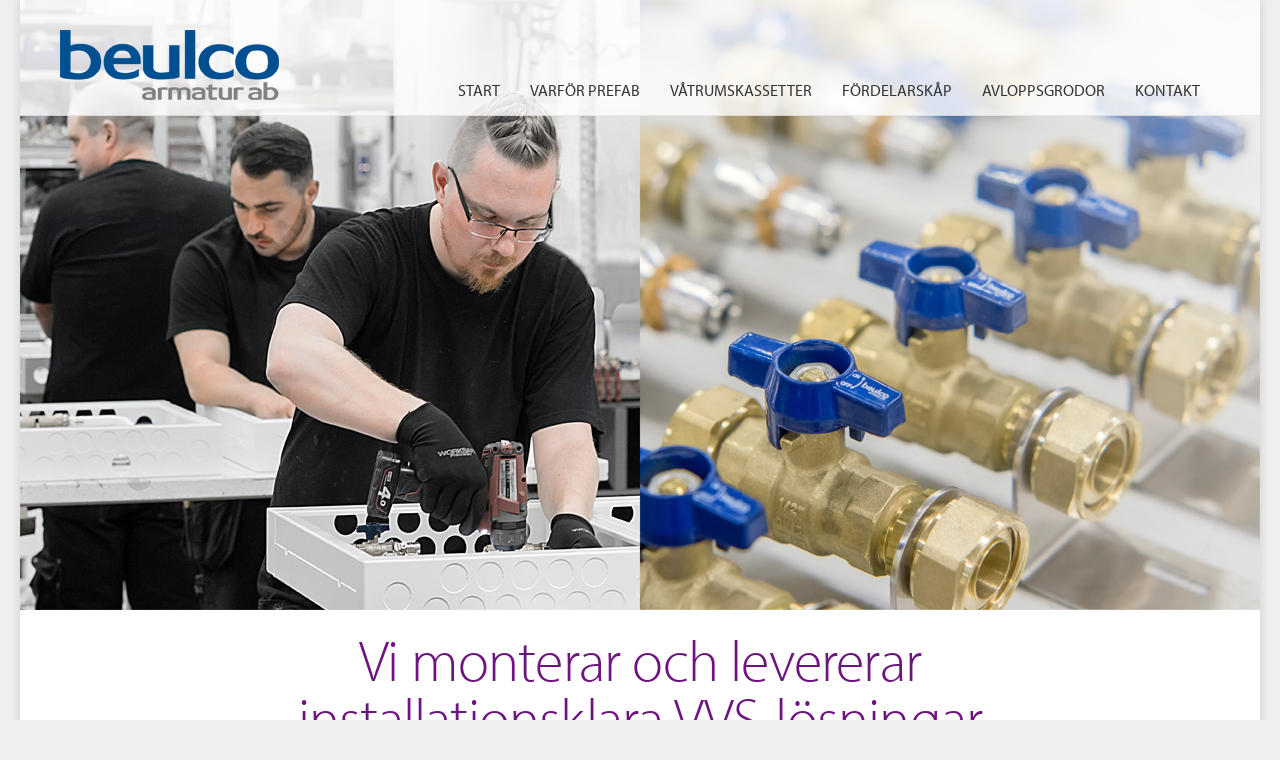

--- FILE ---
content_type: text/html; charset=UTF-8
request_url: https://www.beulcoprefab.se/
body_size: 95953
content:
<!doctype html>
<html lang="sv-SE" prefix="og: http://ogp.me/ns#">
<head>
<meta http-equiv="Content-Type" content="text/html; charset=UTF-8" />
<script src="https://use.typekit.net/joq5kuj.js"></script>
<script>try{Typekit.load({ async: false });}catch(e){}</script>
<title>Beulco prefab - Specialister på installationsklara VVS-lösningar</title>
<!-- Mobile Specific Metas & Favicons -->
<meta name="viewport" content="width=device-width, initial-scale=1, maximum-scale=1, user-scalable=0"><!-- WordPress Stuff -->
                        <script>
                            /* You can add more configuration options to webfontloader by previously defining the WebFontConfig with your options */
                            if ( typeof WebFontConfig === "undefined" ) {
                                WebFontConfig = new Object();
                            }
                            WebFontConfig['google'] = {families: ['Open+Sans:300,400,600,700,800,300italic,400italic,600italic,700italic,800italic', 'Montserrat:700&amp;subset=latin']};

                            (function() {
                                var wf = document.createElement( 'script' );
                                wf.src = 'https://ajax.googleapis.com/ajax/libs/webfont/1.5.3/webfont.js';
                                wf.type = 'text/javascript';
                                wf.async = 'true';
                                var s = document.getElementsByTagName( 'script' )[0];
                                s.parentNode.insertBefore( wf, s );
                            })();
                        </script>
                        
<!-- This site is optimized with the Yoast SEO plugin v9.2.1 - https://yoast.com/wordpress/plugins/seo/ -->
<meta name="description" content="Att prefabricera eller förtillverka olika VVS-lösningar är ett smart sätt att effektivisera hela byggprocessen vare sig det gäller nyproduktion eller renovering av flerfamiljshus. Det mesta inom VVS kan förtillverkas idag, vilket innebär att installationstiden ute på arbetsplatsen minskar. Beulco prefab"/>
<link rel="canonical" href="https://www.beulcoarmatur.se/pages/prefab" />
<meta property="og:locale" content="sv_SE" />
<meta property="og:type" content="website" />
<meta property="og:title" content="Beulco prefab - Specialister på installationsklara VVS-lösningar" />
<meta property="og:description" content="Att prefabricera eller förtillverka olika VVS-lösningar är ett smart sätt att effektivisera hela byggprocessen vare sig det gäller nyproduktion eller renovering av flerfamiljshus. Det mesta inom VVS kan förtillverkas idag, vilket innebär att installationstiden ute på arbetsplatsen minskar. Beulco prefab" />
<meta property="og:url" content="https://www.beulcoarmatur.se/pages/prefab" />
<meta property="og:site_name" content="Beulcoprefab" />
<meta name="twitter:card" content="summary_large_image" />
<meta name="twitter:description" content="Att prefabricera eller förtillverka olika VVS-lösningar är ett smart sätt att effektivisera hela byggprocessen vare sig det gäller nyproduktion eller renovering av flerfamiljshus. Det mesta inom VVS kan förtillverkas idag, vilket innebär att installationstiden ute på arbetsplatsen minskar. Beulco prefab" />
<meta name="twitter:title" content="Beulco prefab - Specialister på installationsklara VVS-lösningar" />
<script type='application/ld+json'>{"@context":"https:\/\/schema.org","@type":"WebSite","@id":"#website","url":"https:\/\/www.beulcoprefab.se\/","name":"Beulcoprefab","potentialAction":{"@type":"SearchAction","target":"https:\/\/www.beulcoprefab.se\/?s={search_term_string}","query-input":"required name=search_term_string"}}</script>
<!-- / Yoast SEO plugin. -->

<link rel='dns-prefetch' href='//cdnjs.cloudflare.com' />
<link rel='dns-prefetch' href='//s.w.org' />
<link rel="alternate" type="application/rss+xml" title="Beulcoprefab &raquo; flöde" href="https://www.beulcoprefab.se/feed/" />
<link rel="alternate" type="application/rss+xml" title="Beulcoprefab &raquo; kommentarsflöde" href="https://www.beulcoprefab.se/comments/feed/" />
		<script type="text/javascript">
			window._wpemojiSettings = {"baseUrl":"https:\/\/s.w.org\/images\/core\/emoji\/11\/72x72\/","ext":".png","svgUrl":"https:\/\/s.w.org\/images\/core\/emoji\/11\/svg\/","svgExt":".svg","source":{"concatemoji":"https:\/\/www.beulcoprefab.se\/wp-includes\/js\/wp-emoji-release.min.js?ver=4.9.26"}};
			!function(e,a,t){var n,r,o,i=a.createElement("canvas"),p=i.getContext&&i.getContext("2d");function s(e,t){var a=String.fromCharCode;p.clearRect(0,0,i.width,i.height),p.fillText(a.apply(this,e),0,0);e=i.toDataURL();return p.clearRect(0,0,i.width,i.height),p.fillText(a.apply(this,t),0,0),e===i.toDataURL()}function c(e){var t=a.createElement("script");t.src=e,t.defer=t.type="text/javascript",a.getElementsByTagName("head")[0].appendChild(t)}for(o=Array("flag","emoji"),t.supports={everything:!0,everythingExceptFlag:!0},r=0;r<o.length;r++)t.supports[o[r]]=function(e){if(!p||!p.fillText)return!1;switch(p.textBaseline="top",p.font="600 32px Arial",e){case"flag":return s([55356,56826,55356,56819],[55356,56826,8203,55356,56819])?!1:!s([55356,57332,56128,56423,56128,56418,56128,56421,56128,56430,56128,56423,56128,56447],[55356,57332,8203,56128,56423,8203,56128,56418,8203,56128,56421,8203,56128,56430,8203,56128,56423,8203,56128,56447]);case"emoji":return!s([55358,56760,9792,65039],[55358,56760,8203,9792,65039])}return!1}(o[r]),t.supports.everything=t.supports.everything&&t.supports[o[r]],"flag"!==o[r]&&(t.supports.everythingExceptFlag=t.supports.everythingExceptFlag&&t.supports[o[r]]);t.supports.everythingExceptFlag=t.supports.everythingExceptFlag&&!t.supports.flag,t.DOMReady=!1,t.readyCallback=function(){t.DOMReady=!0},t.supports.everything||(n=function(){t.readyCallback()},a.addEventListener?(a.addEventListener("DOMContentLoaded",n,!1),e.addEventListener("load",n,!1)):(e.attachEvent("onload",n),a.attachEvent("onreadystatechange",function(){"complete"===a.readyState&&t.readyCallback()})),(n=t.source||{}).concatemoji?c(n.concatemoji):n.wpemoji&&n.twemoji&&(c(n.twemoji),c(n.wpemoji)))}(window,document,window._wpemojiSettings);
		</script>
		<style type="text/css">
img.wp-smiley,
img.emoji {
	display: inline !important;
	border: none !important;
	box-shadow: none !important;
	height: 1em !important;
	width: 1em !important;
	margin: 0 .07em !important;
	vertical-align: -0.1em !important;
	background: none !important;
	padding: 0 !important;
}
</style>
<link rel='stylesheet' id='rs-plugin-settings-css'  href='https://www.beulcoprefab.se/wp-content/plugins/revslider/public/assets/css/settings.css?ver=5.4.3' type='text/css' media='all' />
<style id='rs-plugin-settings-inline-css' type='text/css'>
#rs-demo-id {}
</style>
<link rel='stylesheet' id='stylesheet-css'  href='https://www.beulcoprefab.se/wp-content/themes/beulcoprefab/style.css?ver=1' type='text/css' media='all' />
<link rel='stylesheet' id='js_composer_front-css'  href='https://www.beulcoprefab.se/wp-content/plugins/js_composer/assets/css/js_composer.min.css?ver=5.4.5' type='text/css' media='all' />
<link rel='stylesheet' id='shortcodes-css'  href='https://www.beulcoprefab.se/wp-content/themes/beulcoprefab/framework/css/shortcodes.css?ver=4.9.26' type='text/css' media='all' />
<link rel='stylesheet' id='responsive-css'  href='https://www.beulcoprefab.se/wp-content/themes/beulcoprefab/framework/css/responsive.css?ver=4.9.26' type='text/css' media='all' />
<link rel='stylesheet' id='fancybox-css'  href='https://www.beulcoprefab.se/wp-content/plugins/easy-fancybox/css/jquery.fancybox.min.css?ver=1.3.24' type='text/css' media='screen' />
<style id='fancybox-inline-css' type='text/css'>
#fancybox-content{border-color:#000000;}
</style>
<script type='text/javascript' src='https://www.beulcoprefab.se/wp-includes/js/jquery/jquery.js?ver=1.12.4'></script>
<script type='text/javascript' src='https://www.beulcoprefab.se/wp-includes/js/jquery/jquery-migrate.min.js?ver=1.4.1'></script>
<script type='text/javascript' src='https://www.beulcoprefab.se/wp-content/plugins/revslider/public/assets/js/jquery.themepunch.tools.min.js?ver=5.4.3'></script>
<script type='text/javascript' src='https://www.beulcoprefab.se/wp-content/plugins/revslider/public/assets/js/jquery.themepunch.revolution.min.js?ver=5.4.3'></script>
<script type='text/javascript' src='//cdnjs.cloudflare.com/ajax/libs/jquery-easing/1.4.1/jquery.easing.min.js?ver=4.9.26'></script>
<link rel='https://api.w.org/' href='https://www.beulcoprefab.se/wp-json/' />
<link rel="EditURI" type="application/rsd+xml" title="RSD" href="https://www.beulcoprefab.se/xmlrpc.php?rsd" />
<link rel="wlwmanifest" type="application/wlwmanifest+xml" href="https://www.beulcoprefab.se/wp-includes/wlwmanifest.xml" /> 
<meta name="generator" content="WordPress 4.9.26" />
<link rel='shortlink' href='https://www.beulcoprefab.se/' />
<link rel="alternate" type="application/json+oembed" href="https://www.beulcoprefab.se/wp-json/oembed/1.0/embed?url=https%3A%2F%2Fwww.beulcoprefab.se%2F" />
<link rel="alternate" type="text/xml+oembed" href="https://www.beulcoprefab.se/wp-json/oembed/1.0/embed?url=https%3A%2F%2Fwww.beulcoprefab.se%2F&#038;format=xml" />
<style type="text/css">
body{ font: 400 17px Open Sans, Arial, Helvetica, sans-serif; color: #000000; line-height: 1.4;} .wrapall, .boxed-layout{ background-color: #ffffff; } body.page-template-page-blank-php{ background: #ffffff !important; } h1, .title-h1{ font: 600 28px Open Sans, Arial, Helvetica, sans-serif; color: #333333; } h2{ font: 600 24px Open Sans, Arial, Helvetica, sans-serif; color: #333333; } h3{ font: 600 18px Open Sans, Arial, Helvetica, sans-serif; color: #333333; } h4{ font: 600 16px Open Sans, Arial, Helvetica, sans-serif; color: #333333; } h5{ font: 600 16px Open Sans, Arial, Helvetica, sans-serif; color: #333333; } h6{ font: 600 16px Open Sans, Arial, Helvetica, sans-serif; color: #333333; } .title{ font-family: 'Open Sans', Arial, Helvetica, sans-serif; } h1 a, h2 a, h3 a, h4 a, h5 a, h6 a { font-weight: inherit; color: inherit; } h1 a:hover, h2 a:hover, h3 a:hover, h4 a:hover, h5 a:hover, h6 a:hover, a:hover h1, a:hover h2, a:hover h3, a:hover h4, a:hover h5, a:hover h6 { color: #6d1f80; } a{ color: #6d1f80; } a:hover{ color: #6d1f80; } input[type='text'], input[type='password'], input[type='email'], input[type='tel'], textarea, select { font-family: Open Sans, Arial, Helvetica, sans-serif; font-size: 17px; } #sidebar .widget h3{ font: 700 14px Montserrat, Arial, Helvetica, sans-serif; color: #444444; } .container .twelve.alt.sidebar-right, .container .twelve.alt.sidebar-left, #sidebar.sidebar-right #sidebar-widgets, #sidebar.sidebar-left #sidebar-widgets{ border-color: #efefef;} #topbar{ background: #f5f5f5; color: #777777; } #topbar a{ color: #999999; } #topbar a:hover{ color: #333333; } @media only screen and (max-width: 767px) { #topbar .topbar-col1{ background: #f5f5f5; } } /* Navigation */ #navigation > ul > li > a{ font: 400 16px Open Sans, Arial, Helvetica, sans-serif; color: #000000; } #navigation > ul > li:hover > a, #navigation > ul > li > a:hover { color: #6d1f80; } #navigation li.current-menu-item > a:hover, #navigation li.current-page-ancestor > a:hover, #navigation li.current-menu-ancestor > a:hover, #navigation li.current-menu-parent > a:hover, #navigation li.current_page_ancestor > a:hover, #navigation > ul > li.sfHover > a { color: #6d1f80; } #navigation li.current-menu-item > a, #navigation li.current-page-ancestor > a, #navigation li.current-menu-ancestor > a, #navigation li.current-menu-parent > a, #navigation li.current_page_ancestor > a { color: #6d1f80; } #navigation ul li:hover{ border-color: #6d1f80; } #navigation li.current-menu-item, #navigation li.current-page-ancestor, #navigation li.current-menu-ancestor, #navigation li.current-menu-parent, #navigation li.current_page_ancestor{ border-color: #6d1f80; } #navigation .sub-menu{ background: #262626; } #navigation .sub-menu li a{ font: 400 13px Open Sans, Arial, Helvetica, sans-serif; color: #bbbbbb; } #navigation .sub-menu li a:hover{ color: #ffffff; } #navigation .sub-menu li.current_page_item > a, #navigation .sub-menu li.current_page_item > a:hover, #navigation .sub-menu li.current-menu-item > a, #navigation .sub-menu li.current-menu-item > a:hover, #navigation .sub-menu li.current-page-ancestor > a, #navigation .sub-menu li.current-page-ancestor > a:hover, #navigation .sub-menu li.current-menu-ancestor > a, #navigation .sub-menu li.current-menu-ancestor > a:hover, #navigation .sub-menu li.current-menu-parent > a, #navigation .sub-menu li.current-menu-parent > a:hover, #navigation .sub-menu li.current_page_ancestor > a, #navigation .sub-menu li.current_page_ancestor > a:hover{ color: #ffffff; } #navigation .sub-menu li a, #navigation .sub-menu ul li a{ border-color: #333333; } #navigation > ul > li.megamenu > ul.sub-menu{ background: #262626; border-color: #6d1f80; } #navigation > ul > li.megamenu > ul > li { border-right-color: #333333 !important; } #navigation > ul > li.megamenu ul li a{ color:#bbbbbb; } #navigation > ul > li.megamenu > ul > li > a { color:#ffffff; } #navigation > ul > li.megamenu > ul ul li a:hover, #header #navigation > ul > li.megamenu > ul ul li.current-menu-item a { color: #ffffff !important; background-color: #333333 !important; } /* Header General */ #search-btn, #shopping-btn, #close-search-btn { color: #bbbbbb; } #search-btn:hover, #shopping-btn:hover, #close-search-btn:hover { color: #666666; } #slogan{ font: 400 20px Open Sans, Arial, Helvetica, sans-serif; color: #777777; margin-top: 26px; } /* Mobile Header */ #mobile-navigation{ background: #262626; } #mobile-navigation ul li a{ font: 400 13px Open Sans, Arial, Helvetica, sans-serif; color: #bbbbbb; border-bottom-color: #333333 !important; } #mobile-navigation ul li a:hover, #mobile-navigation ul li a:hover [class^='fa-'], #mobile-navigation li.open > a, #mobile-navigation ul li.current-menu-item > a, #mobile-navigation ul li.current-menu-ancestor > a{ color: #ffffff; } body #mobile-navigation li.open > a [class^='fa-']{ color: #ffffff; } #mobile-navigation form, #mobile-navigation form input{ background: #444444; color: #cccccc; } #mobile-navigation form:before{ color: #cccccc; } #mobile-header{ background: ; height: 116px; } #mobile-navigation-btn, #mobile-cart-btn, #mobile-shopping-btn{ color: #bbbbbb; line-height: 116px; } #mobile-navigation-btn:hover, #mobile-cart-btn:hover, #mobile-shopping-btn:hover { color: #666666; } #mobile-header .logo{ margin-top: 30px; } /* Header V1 */ #header.header-v1 { height: 116px; background: ; } .header-v1 .logo{ margin-top: 30px; } .header-v1 #navigation > ul > li{ height: 116px; padding-top: 0px; } .header-v1 #navigation .sub-menu{ top: 116px; } .header-v1 .header-icons-divider{ line-height: 116px; background: #efefef; } #header.header-v1 .widget_shopping_cart{ top: 116px; } .header-v1 #search-btn, .header-v1 #close-search-btn, .header-v1 #shopping-btn{ line-height: 116px; } .header-v1 #search-top, .header-v1 #search-top input{ height: 116px; } .header-v1 #search-top input{ color: #666666; font-family: Open Sans, Arial, Helvetica, sans-serif; } /* Header V3 */ #header.header-v3 { background: ; } .header-v3 .navigation-wrap{ background: ; border-top: 1px solid #efefef; } .header-v3 .logo { margin-top: 30px; margin-bottom: 30px; } /* Header V4 */ #header.header-v4 { background: ; } .header-v4 .navigation-wrap{ background: ; border-top: 1px solid #efefef; } .header-v4 .logo { margin-top: 30px; margin-bottom: 30px; } /* Transparent Header */ #transparentimage{ padding: 116px 0 0 0; } .header-is-transparent #mobile-navigation{ top: 116px; } /* Stuck */ .stuck{ background: ; } /* Titlebars */ .titlebar h1, .title-h1{ font: 22px Open Sans, Arial, Helvetica, sans-serif; color: #777777; } #fulltitle{ background: #f9f9f9; border-bottom: 1px solid #efefef; } #breadcrumbs{ margin-top: 6px; } #breadcrumbs, #breadcrumbs a{ font: 13px Open Sans, Arial, Helvetica, sans-serif; color: #aaaaaa; } #breadcrumbs a:hover{ color: #666666; } #fullimagecenter h1, #transparentimage h1, #fullimagecenter .title-h1, #transparentimage .title-h1{ font: 42px Montserrat, Arial, Helvetica, sans-serif; color: #ffffff; text-transform: uppercase; letter-spacing: 1px; text-align: center; } /* Footer */ #footer .widget h3{ font: 700 13px Open Sans, Arial, Helvetica, sans-serif; color: #ffffff; } #footer{ color: #ffffff; border-top: 10px none #dd3333; } #footer{ background-color: #b1b1b1; } #footer a, #footer .widget ul li:after { color: #ffffff; } #footer a:hover, #footer .widget ul li:hover:after { color: #6d1f80; } #footer .widget ul li{ border-bottom-color: #ffffff; } /* Copyright */ #copyright{ background: #b1b1b1; color: #ffffff; } #copyright a { color: #ffffff; } #copyright a:hover { color: #6d1f80; } /* Color Accent */ .highlight{color:#6d1f80 !important;} ::selection{ background: #6d1f80; } ::-moz-selection { background: #6d1f80; } #shopping-btn span{background:#6d1f80;} .blog-page .post h1 a:hover,.blog-page .post h2 a:hover{color:#6d1f80;} .entry-image .entry-overlay{background:#6d1f80;} .entry-quote a:hover{background:#6d1f80;} .entry-link a:hover{background:#6d1f80;} .blog-single .entry-tags a:hover{color:#6d1f80;} .sharebox ul li a:hover{color:#6d1f80;} #pagination .current a{background:#6d1f80;} #filters ul li a:hover{color:#6d1f80;} #filters ul li a.active{color:#6d1f80;} #back-to-top a:hover{background-color:#6d1f80;} #sidebar .widget ul li a:hover{color:#6d1f80;} #sidebar .widget ul li:hover:after{color:#6d1f80;} .widget_tag_cloud a:hover,.widget_product_tag_cloud a:hover{background:#6d1f80;border-color:#6d1f80;} .widget_portfolio .portfolio-widget-item .portfolio-overlay{background:#6d1f80;} #sidebar .widget_nav_menu ul li a:hover{color:#6d1f80;} #footer .widget_tag_cloud a:hover,#footer .widget_product_tag_cloud a:hover{background:#6d1f80;border-color:#6d1f80;} /* Shortcodes */ .box.style-2{border-top-color:#6d1f80;} .box.style-4{border-color:#6d1f80;} .box.style-6{background:#6d1f80;} a.button,input[type=submit],button,.button{background:#6d1f80;border-color:#6d1f80;} a.button.color-2{color:#6d1f80;border-color:#6d1f80;} a.button.color-3{background:#6d1f80;border-color:#6d1f80;} a.button.color-9{color:#6d1f80;} a.button.color-6:hover{background:#6d1f80;border-color:#6d1f80;} a.button.color-7:hover{background:#6d1f80;border-color:#6d1f80;} .counter-number{color:#6d1f80;} .divider-title.align-center:after, .divider-title.align-left:after { background-color:#6d1f80 } .divider5{border-bottom-color:#6d1f80;} .dropcap.dropcap-circle{background-color:#6d1f80;} .dropcap.dropcap-box{background-color:#6d1f80;} .dropcap.dropcap-color{color:#6d1f80;} .toggle .toggle-title.active, .color-light .toggle .toggle-title.active{ background:#6d1f80; border-color: #6d1f80;} .iconbox-style-1.icon-color-accent i.boxicon,.iconbox-style-2.icon-color-accent i.boxicon,.iconbox-style-3.icon-color-accent i.boxicon,.iconbox-style-8.icon-color-accent i.boxicon,.iconbox-style-9.icon-color-accent i.boxicon{color:#6d1f80!important;} .iconbox-style-4.icon-color-accent i.boxicon,.iconbox-style-5.icon-color-accent i.boxicon,.iconbox-style-6.icon-color-accent i.boxicon,.iconbox-style-7.icon-color-accent i.boxicon,.flip .icon-color-accent.card .back{background:#6d1f80;} .latest-blog .blog-item .blog-overlay{background:#6d1f80;} .latest-blog .blog-item .blog-pic i{color:#6d1f80;} .latest-blog .blog-item h4 a:hover{color:#6d1f80;} .progressbar .progress-percentage{background:#6d1f80;} .wpb_widgetised_column .widget ul li a:hover{color:#6d1f80;} .wpb_widgetised_column .widget ul li:hover:after{color:#6d1f80;} .wpb_accordion .wpb_accordion_wrapper .ui-state-active .ui-icon{background-color:#6d1f80;} .wpb_accordion .wpb_accordion_wrapper .ui-state-active.wpb_accordion_header a{color:#6d1f80;} .wpb_accordion .wpb_accordion_wrapper .wpb_accordion_header a:hover,.wpb_accordion .wpb_accordion_wrapper .wpb_accordion_header a:hover .ui-state-default .ui-icon{color:#6d1f80;} .wpb_accordion .wpb_accordion_wrapper .wpb_accordion_header:hover .ui-icon{background-color:#6d1f80!important;} .wpb_content_element.wpb_tabs .wpb_tabs_nav li.ui-tabs-active{border-bottom-color:#6d1f80;} .portfolio-item h4 a:hover{ color: #6d1f80; } .portfolio-filters ul li a:hover { color: #6d1f80; } .portfolio-filters ul li a.active { color: #6d1f80; } .portfolio-overlay-icon .portfolio-overlay{ background: #6d1f80; } .portfolio-overlay-icon i{ color: #6d1f80; } .portfolio-overlay-effect .portfolio-overlay{ background: #6d1f80; } .portfolio-overlay-name .portfolio-overlay{ background: #6d1f80; } .portfolio-detail-attributes ul li a:hover{ color: #6d1f80; } a.catimage:hover .catimage-text{ background: #6d1f80; } /* WooCommerce */ .products li h3{font: 400 17px Open Sans, Arial, Helvetica, sans-serif; color: #000000;} .woocommerce .button.checkout-button{background:#6d1f80;border-color:#6d1f80;} .woocommerce .products .onsale{background:#6d1f80;} .product .onsale{background:#6d1f80;} button.single_add_to_cart_button:hover{background:#6d1f80;} .woocommerce-tabs > ul > li.active a{color:#6d1f80;border-bottom-color:#6d1f80;} p.stars a:hover{background:#6d1f80;} p.stars a.active,p.stars a.active:after{background:#6d1f80;} .product_list_widget a{color:#6d1f80;} .woocommerce .widget_layered_nav li.chosen a{color:#6d1f80!important;} .woocommerce .widget_product_categories > ul > li.current-cat > a{color:#6d1f80!important;} .woocommerce .widget_product_categories > ul > li.current-cat:after{color:#6d1f80!important;} .woocommerce-message{ background: #6d1f80; } .bbp-topics-front ul.super-sticky .bbp-topic-title:before, .bbp-topics ul.super-sticky .bbp-topic-title:before, .bbp-topics ul.sticky .bbp-topic-title:before, .bbp-forum-content ul.sticky .bbp-topic-title:before{color: #6d1f80!important; } #subscription-toggle a:hover{ background: #6d1f80; } .bbp-pagination-links span.current{ background: #6d1f80; } div.wpcf7-mail-sent-ok,div.wpcf7-mail-sent-ng,div.wpcf7-spam-blocked,div.wpcf7-validation-errors{ background: #6d1f80; } .wpcf7-not-valid{ border-color: #6d1f80 !important;} .products .button.add_to_cart_button{ color: #6d1f80!important; } .list.color-accent li:before{ color: #6d1f80!important; } .blogslider_text .post-categories li a{ background-color: #6d1f80; } .zooming_slider .flex-control-nav li .minti_zooming_slider_ghost { background-color: #6d1f80; } .carousel.pagination_numbers .owl-dots .owl-dot.active{ background-color: #6d1f80; } .wpb_content_element.wpb_tour .wpb_tabs_nav li.ui-tabs-active, .color-light .wpb_content_element.wpb_tour .wpb_tabs_nav li.ui-tabs-active{ background-color: #6d1f80; } .masonry_icon i{ color: #6d1f80; } .woocommerce-MyAccount-navigation-link.is-active a{ color: #6d1f80;} /* Special Font */ .font-special, .button, .counter-title, h6, .wpb_accordion .wpb_accordion_wrapper .wpb_accordion_header a, .pricing-plan .pricing-plan-head h3, a.catimage, .divider-title, button, input[type='submit'], input[type='reset'], input[type='button'], .vc_pie_chart h4, .page-404 h3, .masonrygrid_item h4{ font-family: 'Open Sans', Arial, Helvetica, sans-serif; /*letter-spacing: 0px; font-weight: 700;*/} .ui-helper-reset{ line-height: 1.4; } /* User CSS from Theme Options */ #header #navigation > ul > li > a{ text-transform: uppercase;} #footer .widget h3{ text-transform: uppercase; letter-spacing: 1px; } body{background-color: #efefef;background-repeat: repeat;background-position: top center; background-attachment: fixed; }@media only screen and (max-width: 959px) { #header, .sticky-wrapper{display:none;} #mobile-header{display:inherit} }@media only screen and (min-width: 960px) and (max-width: 1199px) {#header {position: fixed!important; height: 116px!important; z-index: 9999!important;} .header-is-transparent .sticky-wrapper {position: fixed!important; z-index: 9999!important;} .stuck, .sticky-wrapper .header-v1-only.header-transparent {position:fixed!important; z-index: 9999!important;} #header.header-transparent.darkheader.header-v1 { background: rgba(255, 255, 255, 1.0) !important; background-position: top center !important; box-shadow: inset 0 -3px 0 0 rgba(0,0,0,0.07) !important; height: 116px!important; z-index: 9999!important; } .header-v1 #navigation {margin-right: -30px!important;} .header-v1 #navigation > ul > li > a {font-size: 15px; padding-left: 12px;padding-right: 12px;} .header-v1 #navigation > ul {margin-top: 82px!important;} input[type="text"], input[type="password"], input[type="email"], input[type="tel"], textarea {margin-top: -3px!important; padding: 4px 10px; width: 161px;} #custom_html-2 {margin-right: -40px!important;} #custom_html-3 {margin-left: -20px!important; margin-right: 20px!important;} #custom_html-4 {margin-top: -5px !important;} #nav_menu-2 {margin-left: 53px!important;} .content-left {margin-left: 0px!important; padding-right: 0px!important;} .content-right {margin-left: 0px!important; padding-right: 0px!important;} .footer-box .module-title {padding-top: 8px !important;} .avloppsgrodor-ingress {margin-left: -100px;!important; margin-right: -100px;!important;} .vatrumskassett-ingress {margin-left: -100px;!important; margin-right: -100px;!important;} .prefab-ingress {margin-left: -100px;!important; margin-right: -100px;!important;} .vatrumskassett-column {margin-right: 0px!important;} .vatrumskassett-image-left {margin-right: -16.5px!important; margin-bottom: 10px!important;} .vatrumskassett-image-right {margin-left: -16.5px!important; margin-bottom: 10px!important;} .fordelarskap-villa-image {margin-left: -20px!important; margin-right: 20px!important;} .fordelarskap-villa-content {margin-left: -20px!important; margin-right: 20px!important;} .fordelarskap-ingress {margin-left: -100px;!important; margin-right: -100px;!important;} .fordelarskap-lagenhet-varme-image {margin-left: -43px!important; margin-right: 43px!important;} .fordelarskap-lagenhet-varme-content {margin-left: -40px!important; margin-right: 65px!important;} .fordelarskap-lagenhet-kombo-image {width: 370px!important; margin-left: -66px!important; margin-bottom: 15px!important;} .fordelarskap-lagenhet-kombo-content {margin-left: -63px!important; margin-right: 0px!important;} .fordelarskap-montageplat-image {margin-top: -50px!important; margin-left: 60px!important; margin-right: -15px!important;} .fordelarskap-montageplat-content {margin-top: -360px!important; margin-right: 200px!important; margin-left: -70px!important;} .fordelarskap-lucka-image {margin-top: 190px!important; margin-left: 120px!important; margin-right: -130px!important;} .fordelarskap-lucka-content {margin-top: -25px!important; margin-left: 150px!important; margin-right: -130px!important;} .fordelarskap-lagenhet-image {margin-top: 53px!important; margin-left: -20px!important; margin-right: -130px!important;} .fordelarskap-lagenhet-content {margin-top: -25px!important; margin-left: -20px!important; margin-right: -100px!important;}}@media only screen and (min-width: 768px) and (max-width: 959px) {.prefab-ingress {margin-left: -100px;!important; margin-right: -100px;!important;} .vatrumskassett-ingress {margin-left: -100px;!important; margin-right: -100px;!important;} .vatrumskassett-image-left {margin-right: -15.4px!important; margin-bottom: 10px!important;} .vatrumskassett-image-right {margin-left: -18.4px!important; margin-bottom: 10px!important;} #vatrumskassett-punkter {padding-left: 0px !important;padding-right: 0px !important;} .fordelarskap-ingress {margin-left: -100px;!important; margin-right: -100px;!important;} .vatrumskassett-column {margin-left: 0px !important;margin-right: -10px!important;} .content-left {margin-left: 0px!important; padding-right: 0px!important;} .content-right {margin-left: 0px!important; padding-right: 0px!important;} .avloppsgrodor-ingress {margin-left: -100px;!important; margin-right: -100px;!important;} .fordelarskap-villa-image {margin-left: 0px!important; margin-right: 10px!important;} .fordelarskap-villa-content {margin-left: 0px!important; margin-right: 10px!important;} .fordelarskap-lagenhet-varme-image {margin-left: -25px!important; margin-right: 36px!important;} .fordelarskap-lagenhet-varme-content {margin-left: -25px!important; margin-right: 50px!important;} .fordelarskap-lagenhet-kombo-image {width: 270px!important; margin-left: -50px!important; margin-bottom: 15px!important;} .fordelarskap-lagenhet-kombo-content {margin-left: -48px!important; margin-right: -30px!important;} .fordelarskap-montageplat-image {margin-top: -40px!important; margin-left: 20px!important; margin-right: 0px!important;} .fordelarskap-montageplat-content {margin-top: -320px!important; margin-right: 145px!important; margin-left: -90px!important;} .fordelarskap-lucka-image {margin-top: 180px!important; margin-left: 70px!important; margin-right: -100px!important;} .fordelarskap-lucka-content {margin-top: -26px!important; margin-left: 100px!important; margin-right: -100px!important;} .fordelarskap-lagenhet-image {margin-top: 80px!important; margin-left: 0px!important; margin-right: -95px!important;} .fordelarskap-lagenhet-content {margin-top: -26px!important; margin-left: 0px!important; margin-right: -100px!important;} .avloppsgrodor-image-top {margin-right: -3px!important;} .avloppsgrodor-image-bottom {margin-right: -3px!important;} .footer-box .module-title {padding-top: 8px !important;} #nav_menu-2 {margin-left: 100px!important; margin-right: -80px!important;} #custom_html-2 {margin-right: -70px!important;} #custom_html-3 {width: 210px!important; margin-left: -91px!important; margin-right: 65px!important; margin-top: 140px!important;} #custom_html-4 {margin-top: -5px !important; margin-left: -40px !important;} input[type="text"], input[type="password"], input[type="email"], input[type="tel"], textarea {margin-top: -3px!important; padding: 4px 10px; width: 160px;} #mobile-header { position: fixed!important; width: 100%; } #mobile-navigation { position: fixed!important; background: #6d1f80; width: 100%!important; margin-left: 0px!important; margin-right: 0px!important; } #mobile-navigation .container { width: 100%!important; } #mobile-navigation ul li a { font-family: "myriad-pro",sans-serif !important; font-style: normal !important; font-size: 14px!important; font-weight: 400!important; color: #d5d5d5!important; text-transform: uppercase; letter-spacing: 0px; border-bottom: 1px solid #7f398c!important; width: 100%!important; padding: 10px 34px!important; } #mobile-navigation ul li a:hover { color: #d5d5d5!important; background-color: #7f398c!important; display: block!important; width: 100%!important; } #mobile-navigation .container ul { margin-bottom: 4px!important; margin-top: 0px!important; width: 150%!important; }}@media only screen and (min-width: 480px) and (max-width: 767px) {input[type="text"], input[type="password"], input[type="email"], input[type="tel"], textarea {margin-top: -3px!important; width: 354px!important;} .wpb_row .wpb_column {margin-bottom: 20px;} h1 {font-size: 44px!important; margin: 0 0 5px 0!important;} h2 {font-size: 44px!important; margin: 0 0 5px 0!important;} h3 {font-size: 26px!important; margin: 0 0 5px 0!important;} .content-left {margin-left: 0px!important; padding-right: 0px!important;} .content-right {margin-left: 0px!important; padding-right: 0px!important;} .avloppsgrodor-image-left {margin-top: 10px!important; margin-right: 0px!important;} .avloppsgrodor-image-top {margin-left: 0px!important; margin-top: -14px!important; margin-bottom: 6px!important;} .avloppsgrodor-image-bottom {margin-left: 0px!important;} .avloppsgrodor-ingress {padding: 0px; margin-bottom: 0px!important;} .prefab-ingress {padding: 0px; margin-bottom: 0px!important;} .prefab h3 {padding: 10px 0px 10px 0px!important;} .prefab-background {margin-top: 30px!important;} .vatrumskassett h3 {padding-top: 15px; margin-bottom: -10pximportant;} .vatrumskassett-ingress {padding: 0px; padding-bottom: 5px!important;} .vatrumskassett-column {margin-right: 0px!important;} .vatrumskassett-image-left {margin-right: 0px!important; margin-bottom: -14px!important;} .vatrumskassett-image-right {margin-left: 0px!important; margin-bottom: 0px!important;} .padding40 {margin-top: 15px!important;} .steg1 {margin-left: 40px!important; margin-right: 40px!important; margin-top: -20px!important;} .steg2 {margin-left: 40px!important; margin-right: 40px!important;} .steg3 {margin-left: 40px!important; margin-right: 40px!important;} .steg4 {margin-left: 40px!important; margin-right: 40px!important;} .fordelarskap-villa-image {margin-top: -10px!important; margin-bottom: 13px!important;} .fordelarskap-ingress {padding: 0px; margin-bottom: 0px!important;} .fordelarskap-content {padding-bottom: 10px!important;} .fordelarskap-background {margin-top: 20px!important; padding-top: 40px!important; padding-bottom: 10px!important;} .fordelarskap-lagenhet-varme-image {margin-left: 0px!important; margin-bottom: 15px!important;} .fordelarskap-lagenhet-varme-content {margin-left: 0px!important; margin-right: 0px!important;} .fordelarskap-lagenhet-image {width: 430px!important; margin-top: -30px!important; margin-right: 0px!important;} .fordelarskap-lagenhet-content {margin-top: -25px!important; padding-left: 0px!important; margin-right: 0px!important;} .fordelarskap-lucka-image {margin-top: -15px!important; margin-left: 0px!important; margin-right: 0px!important;} .fordelarskap-lucka-content {margin-top: -25px!important; margin-left: 0px!important; margin-right: 0px!important;} .fordelarskap-lagenhet-kombo-image {width: 430px!important; margin-left: 0px!important; margin-bottom: 15px!important;} .fordelarskap-lagenhet-kombo-content {margin-left: 0px!important; margin-right: 0px!important;} .fordelarskap-montageplat-image {margin-top: -25px!important; margin-left: 0px!important;} .fordelarskap-montageplat-content {margin-top: -25px!important; margin-right: 0px!important; margin-left: 0px!important;} .footer-box .module-title {padding-top: 8px !important;} #vatrumskassett-punkter {padding-left: 0px!important; padding-right: 0px!important; margin-bottom: 25px!important; margin-top: -10px!important;} #custom_html-2 {margin-left: 10px!important; margin-right: 0px!important; margin-top: -30px!important;} #custom_html-3 {margin-left: 10px !important; margin-right: 0px!important; margin-top: 40px!important;} #custom_html-4 {margin-left: 10px !important;} #nav_menu-2 {margin-left: 10px!important; margin-bottom: 0px!important; margin-top: -10px!important;} #copyright {margin-top: -40px!important; margin-bottom: -20px!important;} .icon {display: none!important;} #mobile-header { position: fixed!important; width: 100%; } #mobile-navigation { position: fixed!important; background: #6d1f80; width: 100%!important; margin-left: 0px!important; margin-right: 0px!important; } #mobile-navigation .container { width: 100%!important; } #mobile-navigation ul li a { font-family: "myriad-pro",sans-serif !important; font-style: normal !important; font-size: 14px!important; font-weight: 400!important; color: #d5d5d5!important; text-transform: uppercase; letter-spacing: 0px; border-bottom: 1px solid #7f398c!important; width: 100%!important; padding: 10px 34px!important; } #mobile-navigation ul li a:hover { color: #d5d5d5!important; background-color: #7f398c!important; display: block!important; width: 100%!important; } #mobile-navigation .container ul { margin-bottom: 4px!important; margin-top: 0px!important; width: 150%!important; } .follow-us {display: inline-block; line-height: 32px; padding-right: 5px; margin-top: 15px!important;} .social-icons {vertical-align: middle; margin-top: -3px!important; width: 32px; height: 32px; padding: 0 5px 0 3px;}}@media only screen and (max-width: 479px) {.wpb_row .wpb_column {margin-bottom: 20px;} h1 {font-size: 44px!important; margin: 0 0 5px 0!important;} h2 {font-size: 44px!important; margin: 0 0 5px 0!important;} h3 {font-size: 26px!important; margin: 0 0 5px 0!important;} .content-left {margin-left: 0px!important; padding-right: 0px!important;} .content-right {margin-left: 0px!important; padding-right: 0px!important;} .avloppsgrodor-image-left {margin-top: 10px!important; margin-right: 0px!important;} .avloppsgrodor-image-top {margin-left: 0px!important; margin-top: -14px!important; margin-bottom: 6px!important;} .avloppsgrodor-image-bottom {margin-left: 0px!important;} .avloppsgrodor-ingress {padding: 0px; margin-bottom: 0px!important;} .prefab-ingress {padding: 0px; margin-bottom: 0px!important;} .prefab-background {margin-top: 30px!important;} .prefab h3 {padding: 10px 0px 10px 0px!important;} .vatrumskassett h3 {padding-top: 15px; margin-bottom: -10pximportant;} .vatrumskassett-ingress {padding: 0px; margin-bottom: 0px!important;} .vatrumskassett-column {margin-right: 0px!important;} .vatrumskassett-image-left {margin-right: 0px!important; margin-bottom: -14px!important;} .vatrumskassett-image-right {margin-left: 0px!important; margin-bottom: 0px!important;} .padding40 {margin-top: 15px!important;} .steg1 {margin-left: 40px!important; margin-right: 40px!important; margin-top: -20px!important;} .steg2 {margin-left: 40px!important; margin-right: 40px!important;} .steg3 {margin-left: 40px!important; margin-right: 40px!important;} .steg4 {margin-left: 40px!important; margin-right: 40px!important;} .fordelarskap-villa-image {margin-top: -10px!important; margin-bottom: 13px!important;} .fordelarskap-ingress {padding: 0px; margin-bottom: 0px!important;} .fordelarskap-content {padding-bottom: 10px!important;} .fordelarskap-background {margin-top: 15px!important; padding-top: 40px!important; padding-bottom: 10px!important;} .fordelarskap-lagenhet-varme-image {margin-left: 0px!important; margin-bottom: 15px!important;} .fordelarskap-lagenhet-varme-content {margin-left: 0px!important; margin-right: 0px!important;} .fordelarskap-lagenhet-image {margin-top: -30px!important; margin-right: 0px!important;} .fordelarskap-lagenhet-content {margin-top: -25px!important; padding-left: 0px!important; margin-right: 0px!important;} .fordelarskap-lucka-image {margin-top: -15px!important; margin-left: 0px!important; margin-right: 0px!important;} .fordelarskap-lucka-content {margin-top: -25px!important; margin-left: 0px!important; margin-right: 0px!important;} .fordelarskap-lagenhet-kombo-image {width: 280px!important; margin-left: 0px!important; margin-bottom: 15px!important;} .fordelarskap-lagenhet-kombo-content {margin-left: 0px!important; margin-right: 0px!important;} .fordelarskap-montageplat-image {margin-top: -25px!important; margin-left: 0px!important;} .fordelarskap-montageplat-content {margin-top: -25px!important; margin-right: 0px!important; margin-left: 0px!important;} .footer-box .module-title {padding-top: 8px !important;} #vatrumskassett-punkter {padding-left: 0px!important; padding-right: 0px!important; margin-bottom: 25px!important; margin-top: -10px!important;} #custom_html-2 {margin-left: 10px!important; margin-right: 0px!important; margin-top: -30px!important;} #custom_html-3 {margin-left: 10px !important; margin-right: 0px!important; margin-top: 40px!important;} #custom_html-4 {margin-left: 10px !important;} #nav_menu-2 {margin-left: 10px!important; margin-bottom: 0px!important; margin-top: -10px!important;} #copyright {margin-top: -40px!important; margin-bottom: -20px!important;} .icon {display: none!important;} input[type="text"], input[type="password"], input[type="email"], input[type="tel"], textarea {margin-top: -3px!important; width: 235px!important;} #mobile-header { position: fixed!important; width: 100%; } #mobile-navigation { position: fixed!important; background: #6d1f80; width: 100%!important; margin-left: 0px!important; margin-right: 0px!important; } #mobile-navigation .container { width: 100%!important; } #mobile-navigation ul li a { font-family: "myriad-pro",sans-serif !important; font-style: normal !important; font-size: 15px; font-weight: 400!important; color: #d5d5d5!important; text-transform: uppercase; letter-spacing: 0px; border-bottom: 1px solid #7f398c!important; min-width: 100%!important; padding: 12px 36px !important; } #mobile-navigation ul li a:hover { color: #d5d5d5!important; background-color: #7f398c!important; display: block!important; width: 100%!important; } #mobile-navigation .container ul { margin-bottom: 4px!important; margin-top: 0px!important; width: 100%!important; } .follow-us {display: inline-block; line-height: 32px; padding-right: 5px; margin-top: 15px!important;} .social-icons {vertical-align: middle; margin-top: -3px!important; width: 32px; height: 32px; padding: 0 5px 0 3px;}}
</style><meta name="generator" content="Powered by WPBakery Page Builder - drag and drop page builder for WordPress."/>
<!--[if lte IE 9]><link rel="stylesheet" type="text/css" href="https://www.beulcoprefab.se/wp-content/plugins/js_composer/assets/css/vc_lte_ie9.min.css" media="screen"><![endif]--><meta name="generator" content="Powered by Slider Revolution 5.4.3 - responsive, Mobile-Friendly Slider Plugin for WordPress with comfortable drag and drop interface." />
<script type="text/javascript">function setREVStartSize(e){
				try{ var i=jQuery(window).width(),t=9999,r=0,n=0,l=0,f=0,s=0,h=0;					
					if(e.responsiveLevels&&(jQuery.each(e.responsiveLevels,function(e,f){f>i&&(t=r=f,l=e),i>f&&f>r&&(r=f,n=e)}),t>r&&(l=n)),f=e.gridheight[l]||e.gridheight[0]||e.gridheight,s=e.gridwidth[l]||e.gridwidth[0]||e.gridwidth,h=i/s,h=h>1?1:h,f=Math.round(h*f),"fullscreen"==e.sliderLayout){var u=(e.c.width(),jQuery(window).height());if(void 0!=e.fullScreenOffsetContainer){var c=e.fullScreenOffsetContainer.split(",");if (c) jQuery.each(c,function(e,i){u=jQuery(i).length>0?u-jQuery(i).outerHeight(!0):u}),e.fullScreenOffset.split("%").length>1&&void 0!=e.fullScreenOffset&&e.fullScreenOffset.length>0?u-=jQuery(window).height()*parseInt(e.fullScreenOffset,0)/100:void 0!=e.fullScreenOffset&&e.fullScreenOffset.length>0&&(u-=parseInt(e.fullScreenOffset,0))}f=u}else void 0!=e.minHeight&&f<e.minHeight&&(f=e.minHeight);e.c.closest(".rev_slider_wrapper").css({height:f})					
				}catch(d){console.log("Failure at Presize of Slider:"+d)}
			};</script>
<noscript><style type="text/css"> .wpb_animate_when_almost_visible { opacity: 1; }</style></noscript></head>

<body class="home page-template-default page page-id-5512 smooth-scroll header-is-transparent  pagescroll wpb-js-composer js-comp-ver-5.4.5 vc_responsive">

	<div class="site-wrapper boxed-layout">

	
<header id="header" class="header header-v1 header-v1-only clearfix header-transparent darkheader">
		
	<div class="container">
	
		<div id="logo-navigation" class="sixteen columns">
			
			<div id="logo" class="logo">
									<a href="https://www.beulcoprefab.se/"><img src="https://www.beulcoprefab.se/wp-content/uploads/logo.png" alt="Beulcoprefab" class="logo_standard" /></a>
					<a href="https://www.beulcoprefab.se/"><img src="https://www.beulcoprefab.se/wp-content/uploads/logo.png" alt="Beulcoprefab" class="logo_transparent" /></a>					<a href="https://www.beulcoprefab.se/"><img src="https://www.beulcoprefab.se/wp-content/uploads/logo-retina.png" width="219" height="70" alt="Beulcoprefab" class="logo_retina" /></a>					<a href="https://www.beulcoprefab.se/"><img src="https://www.beulcoprefab.se/wp-content/uploads/logo-retina.png" width="219" height="70" alt="Beulcoprefab" class="logo_retina_transparent" /></a>							</div>

			<div id="navigation" class="clearfix">			
				<div class="header-icons">
												
								</div>	

				<ul id="nav" class="menu"><li id="menu-item-15990" class="pagescroll menu-item menu-item-type-custom menu-item-object-custom menu-item-15990"><a href="#start">Start</a></li>
<li id="menu-item-15991" class="pagescroll menu-item menu-item-type-custom menu-item-object-custom menu-item-15991"><a href="#prefab">Varför Prefab</a></li>
<li id="menu-item-15992" class="pagescroll menu-item menu-item-type-custom menu-item-object-custom menu-item-15992"><a href="#vatrumskassetter">Våtrumskassetter</a></li>
<li id="menu-item-15993" class="pagescroll menu-item menu-item-type-custom menu-item-object-custom menu-item-15993"><a href="#fordelarskap">Fördelarskåp</a></li>
<li id="menu-item-15994" class="pagescroll menu-item menu-item-type-custom menu-item-object-custom menu-item-15994"><a href="#avloppsgrodor">Avloppsgrodor</a></li>
<li id="menu-item-16052" class="menu-item menu-item-type-custom menu-item-object-custom menu-item-16052"><a href="#kontakt">Kontakt</a></li>
</ul>			</div>
			
		</div>
		
		
			

	</div>	
	
</header>

<div id="mobile-header" class="mobile-header-v1">
	<div class="container">
		<div class="sixteen columns">
			<div id="mobile-logo" class="logo">
									<a href="https://www.beulcoprefab.se/"><img src="https://www.beulcoprefab.se/wp-content/uploads/logo.png" alt="Beulcoprefab" class="logo_standard" /></a>
					<a href="https://www.beulcoprefab.se/"><img src="https://www.beulcoprefab.se/wp-content/uploads/logo-retina.png" width="219" height="70" alt="Beulcoprefab" class="logo_retina" /></a>							</div>
			<a href="#" id="mobile-navigation-btn"><i class="fa fa-bars"></i></a>
					</div>
	</div>
</div>

<div id="mobile-navigation">
	<div class="container">
		<div class="sixteen columns">
			<div class="menu-onepage-container"><ul id="mobile-nav" class="menu"><li class="pagescroll menu-item menu-item-type-custom menu-item-object-custom menu-item-15990"><a href="#start">Start</a></li>
<li class="pagescroll menu-item menu-item-type-custom menu-item-object-custom menu-item-15991"><a href="#prefab">Varför Prefab</a></li>
<li class="pagescroll menu-item menu-item-type-custom menu-item-object-custom menu-item-15992"><a href="#vatrumskassetter">Våtrumskassetter</a></li>
<li class="pagescroll menu-item menu-item-type-custom menu-item-object-custom menu-item-15993"><a href="#fordelarskap">Fördelarskåp</a></li>
<li class="pagescroll menu-item menu-item-type-custom menu-item-object-custom menu-item-15994"><a href="#avloppsgrodor">Avloppsgrodor</a></li>
<li class="menu-item menu-item-type-custom menu-item-object-custom menu-item-16052"><a href="#kontakt">Kontakt</a></li>
</ul></div>			
				
		</div>
	</div>
</div>


		


<div id="page-wrap"  >

	<div id="content" class="page-section nopadding">
	
		<div id="start" class="wpb_row vc_row-fluid full-width-section section  section-no-parallax  stretch   " data-speed="1" style=""><div class="col span_12 color-dark left">
	<div class="vc_col-sm-12 wpb_column column_container col no-padding color-dark" style="" data-animation="" data-delay="">
		<div class="wpb_wrapper">
			<div class="wpb_revslider_element wpb_content_element">
<div id="rev_slider_1_1_wrapper" class="rev_slider_wrapper fullwidthbanner-container" data-source="gallery" style="margin:0px auto;background:transparent;padding:0px;margin-top:0px;margin-bottom:0px;">
<!-- START REVOLUTION SLIDER 5.4.3 auto mode -->
	<div id="rev_slider_1_1" class="rev_slider fullwidthabanner" style="display:none;" data-version="5.4.3">
<ul>	<!-- SLIDE  -->
	<li data-index="rs-1" data-transition="fade" data-slotamount="default" data-hideafterloop="0" data-hideslideonmobile="off"  data-easein="default" data-easeout="default" data-masterspeed="300"  data-rotate="0"  data-saveperformance="off"  data-title="Slide" data-param1="" data-param2="" data-param3="" data-param4="" data-param5="" data-param6="" data-param7="" data-param8="" data-param9="" data-param10="" data-description="">
		<!-- MAIN IMAGE -->
		<img src="https://www.beulcoprefab.se/wp-content/uploads/revslider/start/banner.jpg"  alt="" title="Start"  data-bgposition="center center" data-bgfit="cover" data-bgrepeat="no-repeat" class="rev-slidebg" data-no-retina>
		<!-- LAYERS -->
	</li>
</ul>
<div class="tp-bannertimer tp-bottom" style="visibility: hidden !important;"></div>	</div>
<script>var htmlDiv = document.getElementById("rs-plugin-settings-inline-css"); var htmlDivCss="";
				if(htmlDiv) {
					htmlDiv.innerHTML = htmlDiv.innerHTML + htmlDivCss;
				}else{
					var htmlDiv = document.createElement("div");
					htmlDiv.innerHTML = "<style>" + htmlDivCss + "</style>";
					document.getElementsByTagName("head")[0].appendChild(htmlDiv.childNodes[0]);
				}
			</script>
		<script type="text/javascript">
setREVStartSize({c: jQuery('#rev_slider_1_1'), gridwidth: [1240], gridheight: [610], sliderLayout: 'auto'});
			
var revapi1,
	tpj=jQuery;
			
tpj(document).ready(function() {
	if(tpj("#rev_slider_1_1").revolution == undefined){
		revslider_showDoubleJqueryError("#rev_slider_1_1");
	}else{
		revapi1 = tpj("#rev_slider_1_1").show().revolution({
			sliderType:"standard",
			jsFileLocation:"//www.beulcoprefab.se/wp-content/plugins/revslider/public/assets/js/",
			sliderLayout:"auto",
			dottedOverlay:"none",
			delay:9000,
			navigation: {
				onHoverStop:"off",
			},
			visibilityLevels:[1240,1024,778,480],
			gridwidth:1240,
			gridheight:610,
			lazyType:"none",
			shadow:0,
			spinner:"off",
			stopLoop:"off",
			stopAfterLoops:-1,
			stopAtSlide:-1,
			shuffle:"off",
			autoHeight:"off",
			disableProgressBar:"on",
			hideThumbsOnMobile:"off",
			hideSliderAtLimit:0,
			hideCaptionAtLimit:0,
			hideAllCaptionAtLilmit:0,
			debugMode:false,
			fallbacks: {
				simplifyAll:"off",
				nextSlideOnWindowFocus:"off",
				disableFocusListener:false,
			}
		});
	}
	
});	/*ready*/
</script>
		</div><!-- END REVOLUTION SLIDER --></div>
		</div> 
	</div> 
</div></div><div id="prefab" class="wpb_row vc_row-fluid standard-section section  section-no-parallax padding20 stretch   " data-speed="1" style=""><div class="col span_12 color-dark left">
	<div class="vc_col-sm-12 wpb_column column_container col no-padding color-dark" style="" data-animation="" data-delay="">
		<div class="wpb_wrapper">
			
	<div class="wpb_text_column wpb_content_element " >
		<div class="wpb_wrapper">
			<h1 style="text-align: center;">Vi monterar och levererar<br />
installationsklara VVS-lösningar</h1>

		</div>
	</div>

		</div> 
	</div> 
</div></div><div id="prefab" class="wpb_row vc_row-fluid standard-section section  section-no-parallax  stretch   " data-speed="1" style=""><div class="col span_12 color-dark left">
	<div class="vc_col-sm-1 wpb_column column_container col no-padding color-dark" style="" data-animation="" data-delay="">
		<div class="wpb_wrapper">
			
		</div> 
	</div> 

	<div class="vc_col-sm-10 wpb_column column_container col no-padding color-dark" style="" data-animation="" data-delay="">
		<div class="wpb_wrapper">
			
	<div class="wpb_text_column wpb_content_element  prefab-ingress" >
		<div class="wpb_wrapper">
			<p>Att prefabricera eller förtillverka olika VVS-lösningar är ett smart sätt att effektivisera hela byggprocessen vare sig det gäller nyproduktion eller renovering av flerfamiljshus. Det mesta inom VVS kan förtillverkas idag, vilket innebär att installationstiden ute på arbetsplatsen minskar.</p>

		</div>
	</div>

		</div> 
	</div> 

	<div class="vc_col-sm-1 wpb_column column_container col no-padding color-dark" style="" data-animation="" data-delay="">
		<div class="wpb_wrapper">
			
		</div> 
	</div> 
</div></div><div  class="wpb_row vc_row-fluid standard-section section  section-no-parallax  stretch   " data-speed="1" style=""><div class="col span_12 color-dark left">
	<div class="vc_col-sm-6 content-left wpb_column column_container col no-padding color-dark" style="" data-animation="" data-delay="">
		<div class="wpb_wrapper">
			
	<div class="wpb_text_column wpb_content_element " >
		<div class="wpb_wrapper">
			<p><strong>Hur går det till?</strong><br />
Vi utför helt enkelt monteringsarbetet i vår moderna produktionsanläggning istället för att det sker på byggplatsen. Vi sätter samman olika produkter och komponenter till större VVS-enheter eller hela system utifrån kundens specifika krav. Dessa levereras sedan kompletta och installationsklara till byggplatsen.</p>

		</div>
	</div>

		</div> 
	</div> 

	<div class="vc_col-sm-6 content-right wpb_column column_container col no-padding color-dark" style="" data-animation="" data-delay="">
		<div class="wpb_wrapper">
			
	<div class="wpb_text_column wpb_content_element " >
		<div class="wpb_wrapper">
			<p><strong>Fördelarna med prefabricering är många:</strong></p>
<ul>
<li>VVS-arbetet effektiviseras och installationstiden minskas.</li>
<li>Anpassas utifrån varje kunds unika behov och krav</li>
<li>Stor valfrihet av produkter, komponenter och material</li>
<li>Produkterna levereras kompletta till byggplatsen i rätt tid</li>
<li>Du slipper lagerhållning och spillet blir minimalt</li>
<li>Bättre totalekonomi</li>
</ul>

		</div>
	</div>

		</div> 
	</div> 
</div></div><div id="prefab" class="wpb_row vc_row-fluid standard-section section  section-no-parallax prefab-background stretch   " data-speed="1" style="background-color: #f1f1f1; "><div class="col span_12 color-dark left">
	<div class="vc_col-sm-12 wpb_column column_container col no-padding color-dark" style="" data-animation="" data-delay="">
		<div class="wpb_wrapper">
			
	<div class="wpb_text_column wpb_content_element  prefab" >
		<div class="wpb_wrapper">
			<h3>Vi erbjuder</h3>

		</div>
	</div>

		</div> 
	</div> 
</div></div><div id="prefab" class="wpb_row vc_row-fluid standard-section section  section-no-parallax  stretch   " data-speed="1" style="background-color: #f1f1f1; "><div class="col span_12 color-dark left">
	<div class="vc_col-sm-4 wpb_column column_container col no-padding color-dark" style="" data-animation="" data-delay="">
		<div class="wpb_wrapper">
			<a href="#vatrumskassetter" target="_self" class="catimage wpb_content_element color-light" style="height: 265px;">
			<span style="background-image: url(https://www.beulcoprefab.se/wp-content/uploads/vatrumskassetter.jpg); height: 265px;"></span>
			<div class="catimage-overlay clearfix" style="height: 265px;">
				<div class="catimage-text">Våtrumskassetter</div>
			</div></a>
		</div> 
	</div> 

	<div class="vc_col-sm-4 wpb_column column_container col no-padding color-dark" style="" data-animation="" data-delay="">
		<div class="wpb_wrapper">
			<a href="#fordelarskap" target="_self" class="catimage wpb_content_element color-light" style="height: 265px;">
			<span style="background-image: url(https://www.beulcoprefab.se/wp-content/uploads/fordelarskap.jpg); height: 265px;"></span>
			<div class="catimage-overlay clearfix" style="height: 265px;">
				<div class="catimage-text">Fördelarskåp</div>
			</div></a>
		</div> 
	</div> 

	<div class="vc_col-sm-4 wpb_column column_container col no-padding color-dark" style="" data-animation="" data-delay="">
		<div class="wpb_wrapper">
			<a href="#avloppsgrodor" target="_self" class="catimage wpb_content_element color-light" style="height: 265px;">
			<span style="background-image: url(https://www.beulcoprefab.se/wp-content/uploads/avloppsgrodor.jpg); height: 265px;"></span>
			<div class="catimage-overlay clearfix" style="height: 265px;">
				<div class="catimage-text">Avloppsgrodor</div>
			</div></a>
		</div> 
	</div> 
</div></div><div id="prefab" class="wpb_row vc_row-fluid standard-section section  section-no-parallax  stretch   " data-speed="1" style="background-color: #f1f1f1; padding-top: 15px; padding-bottom: 25px; "><div class="col span_12 color-dark left">
	<div class="vc_col-sm-12 wpb_column column_container col no-padding color-dark" style="" data-animation="" data-delay="">
		<div class="wpb_wrapper">
			
	<div class="wpb_text_column wpb_content_element " >
		<div class="wpb_wrapper">
			<p style="text-align: center;"><b>HÖG PRODUKTTILLGÄNGLIGHET OCH EGEN PRODUKTIONSANLÄGGNING</b><br />
Beulco Armatur har en hög produkttillgänglighet och egen produktionsanläggning som gör prefabriceringen mycket effektiv.<br />
Vi lagerför ett brett sortiment av standard- och teknikprodukter samt komponenter som snabbt kan kundanpassas i vår moderna anläggning.</p>

		</div>
	</div>

		</div> 
	</div> 
</div></div><div id="vatrumskassetter" class="wpb_row vc_row-fluid standard-section section  section-no-parallax padding20 stretch   " data-speed="1" style=""><div class="col span_12 color-dark left">
	<div class="vc_col-sm-12 wpb_column column_container col no-padding color-dark" style="" data-animation="" data-delay="">
		<div class="wpb_wrapper">
			
	<div class="wpb_text_column wpb_content_element " >
		<div class="wpb_wrapper">
			<h2>Våtrumskassetter för snabba<br />
och säkra stambyten</h2>

		</div>
	</div>

		</div> 
	</div> 
</div></div><div id="vatrumskassetter" class="wpb_row vc_row-fluid standard-section section  section-no-parallax  stretch   " data-speed="1" style=""><div class="col span_12 color-dark left">
	<div class="vc_col-sm-1 wpb_column column_container col no-padding color-dark" style="" data-animation="" data-delay="">
		<div class="wpb_wrapper">
			
		</div> 
	</div> 

	<div class="vc_col-sm-10 wpb_column column_container col no-padding color-dark" style="" data-animation="" data-delay="">
		<div class="wpb_wrapper">
			
	<div class="wpb_text_column wpb_content_element  vatrumskassett-ingress" >
		<div class="wpb_wrapper">
			<p>Beulco våtrumskassett har den högsta prefabriceringsgraden av kassetterna på marknaden. Den tillverkas i vår produktionsanläggning och levereras komplett och installationsklar.<br />
Vår kassett har utvecklats i ett nära samarbete med installatörer för att säkerställa att installationen ute på arbetsplatserna sker snabbt och säkert.</p>

		</div>
	</div>

		</div> 
	</div> 

	<div class="vc_col-sm-1 wpb_column column_container col no-padding color-dark" style="" data-animation="" data-delay="">
		<div class="wpb_wrapper">
			
		</div> 
	</div> 
</div></div><div id="vatrumskassetter" class="wpb_row vc_row-fluid standard-section section  section-no-parallax  stretch   " data-speed="1" style=""><div class="col span_12 color-dark left">
	<div class="vc_col-sm-6 wpb_column column_container col no-padding color-dark" style="" data-animation="" data-delay="">
		<div class="wpb_wrapper">
			
	<div class="wpb_text_column wpb_content_element  vatrumskassett-column" >
		<div class="wpb_wrapper">
			<p><strong>En optimal kassett</strong><br />
Kassetten samlar alla installationer på ett enda ställe och levereras med av­loppstam, spolcistern, rörkopplingar, vattenmätarkonsol och kulventiler monterade. Vid leverans ingår även bottenman­schett, brandtätningar, spol­knappar, vattenstammar samt våtrumsskiva eller plåthölje. Serviceluckan gör att rören blir lättåtkomliga vid framtida servicearbeten. Självklart är den anpassad till branschregler Säker Vatteninstallation.</p>
<p><strong>Snygg design</strong><br />
Våtrumskassetten kan prefabriceras i olika utföranden som kundanpassas för varje lägenhet eller våning. Den finns både som låg och hög modell. Varje komponent och materialval är av hög kvalitet. Det finns stor valfrihet vad gäller utförande och tillbehör exempelvis handdukstorkar och WC- stolar. Våtrumskassetterna levereras alltid kompletta och installationsklara. Varje kassett märks upp med våning och lägenhetsnummer enligt kundens önskemål.</p>
<p><strong>Unik egenutvecklad bottenmanschett</strong><br />
En kritisk punkt vid installation av kassetter är tätningen mot bjälklaget. Därför har vi utvecklat en unik bottenmanschett som säkerställer tät botten. När bottenmanschetten är installerad efter vår monterings­anvisning kan du känna dig trygg vid eventuella vattenläckage. Skulle något hända kommer läckande vatten visa sig i läckageindikeringen.</p>
<p><strong>24/8 beräknad</strong><br />
I samband med att boverkets regelverk uppdaterades gick vi in i ett samarbete med teknikkonsultföretaget ÅF. Tillsammans har vi skapat en avancerad beräkningsmodell i syfte att analysera och matematiskt beräkna ofrivillig uppvärmning av kallvattenstammen i enlighet med gällande beräkningsregler (SS-EN ISO 12241: 2008). Tappkallvattnet har för denna kassett beräknats att ej överstiga 24° C under en period av 8 timmar med stillastående kallvatten.</p>
<p><a id="single_image" class="custom-link" href="https://www.beulcoprefab.se/wp-content/uploads/installation.jpg">Våtrumskassetten samlar alla installationer på ett enda ställe</a><br />
För mer information om våra våtrumskassetter <a class="custom-link" href="https://www.beulcoarmatur.se/prefab/vatrumskassetter/modeller" target="_blank" rel="noopener">klicka här</a></p>

		</div>
	</div>

		</div> 
	</div> 

	<div class="vc_col-sm-6 wpb_column column_container col no-padding color-dark" style="" data-animation="" data-delay="">
		<div class="wpb_wrapper">
			<div class="single_image wpb_content_element align-left    vatrumskassett-image-top" data-animation="none" data-delay="0"><img width="600" height="579" src="https://www.beulcoprefab.se/wp-content/uploads/vatrumskassett1.jpg" class="attachment-full" alt="" srcset="https://www.beulcoprefab.se/wp-content/uploads/vatrumskassett1.jpg 600w, https://www.beulcoprefab.se/wp-content/uploads/vatrumskassett1-300x290.jpg 300w" sizes="(max-width: 600px) 100vw, 600px" /></div><div class="vc_row wpb_row vc_inner vc_row-fluid"><div class="wpb_column vc_column_container vc_col-sm-8"><div class="vc_column-inner "><div class="wpb_wrapper"><div class="single_image wpb_content_element align-left    vatrumskassett-image-left" data-animation="none" data-delay="0"><img width="600" height="450" src="https://www.beulcoprefab.se/wp-content/uploads/vatrumskassett2.jpg" class="attachment-full" alt="" srcset="https://www.beulcoprefab.se/wp-content/uploads/vatrumskassett2.jpg 600w, https://www.beulcoprefab.se/wp-content/uploads/vatrumskassett2-300x225.jpg 300w" sizes="(max-width: 600px) 100vw, 600px" /></div></div></div></div><div class="wpb_column vc_column_container vc_col-sm-4"><div class="vc_column-inner "><div class="wpb_wrapper"><div class="single_image wpb_content_element align-left    vatrumskassett-image-right" data-animation="none" data-delay="0"><img width="600" height="979" src="https://www.beulcoprefab.se/wp-content/uploads/vatrumskassett3.jpg" class="attachment-full" alt="" srcset="https://www.beulcoprefab.se/wp-content/uploads/vatrumskassett3.jpg 600w, https://www.beulcoprefab.se/wp-content/uploads/vatrumskassett3-184x300.jpg 184w" sizes="(max-width: 600px) 100vw, 600px" /></div></div></div></div></div>
		</div> 
	</div> 
</div></div><div  class="wpb_row vc_row-fluid standard-section section  section-no-parallax  stretch   " data-speed="1" style=""><div class="col span_12 color-dark left">
	<div class="vc_col-sm-12 wpb_column column_container col no-padding color-dark" style="" data-animation="" data-delay="">
		<div class="wpb_wrapper">
			
	<div class="wpb_text_column wpb_content_element " >
		<div class="wpb_wrapper">
			<h3 style="color: #6d1f80; margin-bottom: 5px!important;">Prefabprocessen i korthet</h3>
<p style="text-align: center;">Exempel på renovering med våtrumskassett</p>

		</div>
	</div>

		</div> 
	</div> 
</div></div><div id="vatrumskassetter" class="wpb_row vc_row-fluid standard-section section  section-no-parallax prefabprocessen stretch   " data-speed="1" style=""><div class="col span_12 color-dark left">
	<div class="vc_col-sm-2 wpb_column column_container col no-padding color-dark" style="" data-animation="" data-delay="">
		<div class="wpb_wrapper">
			
		</div> 
	</div> 

	<div class="vc_col-sm-2 wpb_column column_container col no-padding color-dark" style="" data-animation="" data-delay="">
		<div class="wpb_wrapper">
			<div class="single_image wpb_content_element align-center    steg1" data-animation="none" data-delay="0"><img width="460" height="310" src="https://www.beulcoprefab.se/wp-content/uploads/steg1.png" class="attachment-full" alt="" srcset="https://www.beulcoprefab.se/wp-content/uploads/steg1.png 460w, https://www.beulcoprefab.se/wp-content/uploads/steg1-300x202.png 300w" sizes="(max-width: 460px) 100vw, 460px" /></div>
		</div> 
	</div> 

	<div class="vc_col-sm-2 wpb_column column_container col no-padding color-dark" style="" data-animation="" data-delay="">
		<div class="wpb_wrapper">
			<div class="single_image wpb_content_element align-left    steg2" data-animation="none" data-delay="0"><img width="460" height="310" src="https://www.beulcoprefab.se/wp-content/uploads/steg2.png" class="attachment-full" alt="" srcset="https://www.beulcoprefab.se/wp-content/uploads/steg2.png 460w, https://www.beulcoprefab.se/wp-content/uploads/steg2-300x202.png 300w" sizes="(max-width: 460px) 100vw, 460px" /></div>
		</div> 
	</div> 

	<div class="vc_col-sm-2 wpb_column column_container col no-padding color-dark" style="" data-animation="" data-delay="">
		<div class="wpb_wrapper">
			<div class="single_image wpb_content_element align-left    steg3" data-animation="none" data-delay="0"><img width="460" height="310" src="https://www.beulcoprefab.se/wp-content/uploads/steg3.png" class="attachment-full" alt="" srcset="https://www.beulcoprefab.se/wp-content/uploads/steg3.png 460w, https://www.beulcoprefab.se/wp-content/uploads/steg3-300x202.png 300w" sizes="(max-width: 460px) 100vw, 460px" /></div>
		</div> 
	</div> 

	<div class="vc_col-sm-2 wpb_column column_container col no-padding color-dark" style="" data-animation="" data-delay="">
		<div class="wpb_wrapper">
			<div class="single_image wpb_content_element align-left    steg4" data-animation="none" data-delay="0"><img width="460" height="310" src="https://www.beulcoprefab.se/wp-content/uploads/steg4.png" class="attachment-full" alt="" srcset="https://www.beulcoprefab.se/wp-content/uploads/steg4.png 460w, https://www.beulcoprefab.se/wp-content/uploads/steg4-300x202.png 300w" sizes="(max-width: 460px) 100vw, 460px" /></div>
		</div> 
	</div> 

	<div class="vc_col-sm-2 wpb_column column_container col no-padding color-dark" style="" data-animation="" data-delay="">
		<div class="wpb_wrapper">
			
		</div> 
	</div> 
</div></div><div id="vatrumskassetter" class="wpb_row vc_row-fluid standard-section section  section-no-parallax padding40 stretch   " data-speed="1" style="background-color: #f1f1f1; "><div class="col span_12 color-dark left">
	<div class="vc_col-sm-12 wpb_column column_container col no-padding color-dark" style="" data-animation="" data-delay="">
		<div class="wpb_wrapper">
			
	<div class="wpb_text_column wpb_content_element  vatrumskassett" >
		<div class="wpb_wrapper">
			<h3>Fördelar med Beulco våtrumskassett</h3>

		</div>
	</div>
<div id="vatrumskassett-punkter" class="vc_row wpb_row vc_inner vc_row-fluid"><div class="wpb_column vc_column_container vc_col-sm-4"><div class="vc_column-inner "><div class="wpb_wrapper">
	<div class="wpb_text_column wpb_content_element " >
		<div class="wpb_wrapper">
			<ul>
<li>Följer Boverkets regelverk (24/8)</li>
<li>Lägenhetsinnehavaren kan bo kvar under renoveringen</li>
<li>Högsta prefabriceringsgrad</li>
<li>Stor valfrihet vad gäller utförande</li>
<li>Tillverkas i vår egen produktionsanläggning</li>
<li>Tätningsmanschett i botten</li>
</ul>

		</div>
	</div>
</div></div></div><div class="wpb_column vc_column_container vc_col-sm-4"><div class="vc_column-inner "><div class="wpb_wrapper">
	<div class="wpb_text_column wpb_content_element " >
		<div class="wpb_wrapper">
			<ul>
<li>Servicelucka som underlättar vid inspektion och service</li>
<li>Typgodkänd våtrumsskiva (hålad och kapad)</li>
<li>Modell för kakel alternativt med plåthölje</li>
<li>Hög modell alternativt låg modell</li>
<li>Steglös justerbar sidoförlängning</li>
<li>Isolerade stamledningar</li>
</ul>

		</div>
	</div>
</div></div></div><div class="wpb_column vc_column_container vc_col-sm-4"><div class="vc_column-inner "><div class="wpb_wrapper">
	<div class="wpb_text_column wpb_content_element " >
		<div class="wpb_wrapper">
			<ul>
<li>Avloppsstam i utförande med expansionsmuff</li>
<li>Brandtätning i form av brandtejp</li>
<li>Förberedd för vattenmätning alternativt komplett med vattenmätare</li>
<li>Täthetskontrollerad</li>
<li>Spolcistern 4 till 6 liter</li>
</ul>

		</div>
	</div>
</div></div></div></div>
		</div> 
	</div> 
</div></div><div id="fordelarskap" class="wpb_row vc_row-fluid standard-section section  section-no-parallax padding20 stretch   " data-speed="1" style=""><div class="col span_12 color-dark left">
	<div class="vc_col-sm-12 wpb_column column_container col no-padding color-dark" style="" data-animation="" data-delay="">
		<div class="wpb_wrapper">
			
	<div class="wpb_text_column wpb_content_element " >
		<div class="wpb_wrapper">
			<h2>Fördelarskåp – välj mellan<br />
standard eller special</h2>

		</div>
	</div>

		</div> 
	</div> 
</div></div><div id="fordelarskap" class="wpb_row vc_row-fluid standard-section section  section-no-parallax  stretch   " data-speed="1" style=""><div class="col span_12 color-dark left">
	<div class="vc_col-sm-1 wpb_column column_container col no-padding color-dark" style="" data-animation="" data-delay="">
		<div class="wpb_wrapper">
			
		</div> 
	</div> 

	<div class="vc_col-sm-10 wpb_column column_container col no-padding color-dark" style="" data-animation="" data-delay="">
		<div class="wpb_wrapper">
			
	<div class="wpb_text_column wpb_content_element  fordelarskap-ingress" >
		<div class="wpb_wrapper">
			<p>Beulco Armatur erbjuder fördelarskåp i flera olika utföranden och storlekar – allt från standardskåp<br />
till mer specialmonterade skåp som anpassas efter varje kunds unika behov och krav.</p>

		</div>
	</div>

		</div> 
	</div> 

	<div class="vc_col-sm-1 wpb_column column_container col no-padding color-dark" style="" data-animation="" data-delay="">
		<div class="wpb_wrapper">
			
		</div> 
	</div> 
</div></div><div id="fordelarskap" class="wpb_row vc_row-fluid standard-section section  section-no-parallax fordelarskap-content stretch   " data-speed="1" style=""><div class="col span_12 color-dark left">
	<div class="vc_col-sm-6 content-left wpb_column column_container col no-padding color-dark" style="" data-animation="" data-delay="">
		<div class="wpb_wrapper">
			
	<div class="wpb_text_column wpb_content_element " >
		<div class="wpb_wrapper">
			<p>Skåpen monteras i vår produktionsanläggning och levereras kompletta och färdiga för installation. De packas och märks enligt dina önskemål och kommer till byggplatsen ”just-in-time”, vilket innebär att du slipper lagerhållning.</p>
<p><strong>Hög kvalitet</strong><br />
Våra standardskåp innehåller noggrant utvalda produkter. Vi erbjuder bland annat kompletta fördelarskåp för tappvatten i fastighet och lägenhet, vattenmätarskåp för villa, fördelarskåp</p>

		</div>
	</div>

		</div> 
	</div> 

	<div class="vc_col-sm-6 content-right wpb_column column_container col no-padding color-dark" style="" data-animation="" data-delay="">
		<div class="wpb_wrapper">
			
	<div class="wpb_text_column wpb_content_element " >
		<div class="wpb_wrapper">
			<p>för värme m fl. Vi erbjuder även en montageplåt med olika installationsdelar till värme- och tappvattensystem med erforderlig mätning.</p>
<p>Givetvis är samtliga skåp anpassade till branschregler. I vår produktions­anläggning säkerställer vi kvalitet, dokumentation, täthetskontroll mm.<br />
För mer information om våra skåpsmodeller <a class="custom-link" href="https://www.beulcoarmatur.se/prefab/fordelarskap" target="_blank" rel="noopener">klicka här</a></p>

		</div>
	</div>

		</div> 
	</div> 
</div></div><div id="fordelarskap" class="wpb_row vc_row-fluid standard-section section  section-no-parallax fordelarskap-background stretch   " data-speed="1" style="background-color: #c6c6c6; "><div class="col span_12 color-dark left">
	<div class="vc_col-sm-12 wpb_column column_container col no-padding color-dark" style="" data-animation="" data-delay="">
		<div class="wpb_wrapper">
			<div class="vc_row wpb_row vc_inner vc_row-fluid"><div class="wpb_column vc_column_container vc_col-sm-4"><div class="vc_column-inner "><div class="wpb_wrapper"><div class="single_image wpb_content_element align-left    fordelarskap-villa-image" data-animation="none" data-delay="0"><img class="" src="https://www.beulcoprefab.se/wp-content/uploads/vattenmatarskap-villa-334x325.png" width="334" height="325" alt="vattenmatarskap-villa" title="vattenmatarskap-villa" /></div>
	<div class="wpb_text_column wpb_content_element  fordelarskap-villa-content" >
		<div class="wpb_wrapper">
			<h3 class="fordelarskap-image-titel"><i class="fa fa-arrow-circle-up icon" style="color:#6d147f !important; font-size: 14px; margin: 0px 0px 0px 0px"></i> Vattenmätarskåp för villa</h3>
<p>Skåp för vattenmätare 190-220 mm, mätning av tappvattenförbrukning i villa.</p>

		</div>
	</div>
<div class="single_image wpb_content_element align-left    fordelarskap-lagenhet-image" data-animation="none" data-delay="0"><img class="" src="https://www.beulcoprefab.se/wp-content/uploads/fordelarskap-lagenhet-511x378.png" width="511" height="378" alt="fordelarskap-lagenhet" title="fordelarskap-lagenhet" /></div>
	<div class="wpb_text_column wpb_content_element  fordelarskap-lagenhet-content" >
		<div class="wpb_wrapper">
			<h3 class="fordelarskap-image-titel"><i class="fa fa-arrow-circle-up icon" style="color:#6d147f !important; font-size: 14px; margin: 0px 0px 0px 0px"></i> Fördelarskåp för lägenhet</h3>
<p>Separerade skåp för kallt respektive varmt tappvatten i enlighet med gällande BBR-krav.</p>

		</div>
	</div>
</div></div></div><div class="wpb_column vc_column_container vc_col-sm-4"><div class="vc_column-inner "><div class="wpb_wrapper"><div class="single_image wpb_content_element align-left    fordelarskap-lagenhet-varme-image" data-animation="none" data-delay="0"><img class="" src="https://www.beulcoprefab.se/wp-content/uploads/fordelarskap-lagenhet-varme-334x325.png" width="334" height="325" alt="fordelarskap-lagenhet-varme" title="fordelarskap-lagenhet-varme" /></div>
	<div class="wpb_text_column wpb_content_element  fordelarskap-lagenhet-varme-content" >
		<div class="wpb_wrapper">
			<h3 class="fordelarskap-image-titel"><i class="fa fa-arrow-circle-up icon" style="color:#6d147f !important; font-size: 14px; margin: 0px 0px 0px 0px"></i> Fördelarskåp för lägenhet, värme</h3>
<p>Fördelarskåp för fördelning av värme i fastighet.</p>

		</div>
	</div>
<div class="single_image wpb_content_element align-left    fordelarskap-lucka-image" data-animation="none" data-delay="0"><img class="" src="https://www.beulcoprefab.se/wp-content/uploads/lucka-381x248.png" width="381" height="248" alt="lucka" title="lucka" /></div>
	<div class="wpb_text_column wpb_content_element  fordelarskap-lucka-content" >
		<div class="wpb_wrapper">
			<h3 class="fordelarskap-image-titel"><i class="fa fa-arrow-circle-up icon" style="color:#6d147f !important; font-size: 14px; margin: 0px 0px 0px 0px"></i> Lucka</h3>
<p>Lucka till separerade tappvattenskåp 2&#215;350 mm.</p>

		</div>
	</div>
</div></div></div><div class="wpb_column vc_column_container vc_col-sm-4"><div class="vc_column-inner "><div class="wpb_wrapper"><div class="single_image wpb_content_element align-left    fordelarskap-lagenhet-kombo-image" data-animation="none" data-delay="0"><img class="" src="https://www.beulcoprefab.se/wp-content/uploads/fordelarskap-lagenhet-kombo-442x325.png" width="442" height="325" alt="fordelarskap-lagenhet-kombo" title="fordelarskap-lagenhet-kombo" /></div>
	<div class="wpb_text_column wpb_content_element  fordelarskap-lagenhet-kombo-content" >
		<div class="wpb_wrapper">
			<h3 class="fordelarskap-image-titel"><i class="fa fa-arrow-circle-up icon" style="color:#6d147f !important; font-size: 14px; margin: 0px 0px 0px 0px"></i> Fördelarskåp för lägenhet, kombo</h3>
<p>Fördelarskåp för tappvarmvatten och värme i ett och samma skåp.</p>

		</div>
	</div>
<div class="single_image wpb_content_element align-left    fordelarskap-montageplat-image" data-animation="none" data-delay="0"><img class="" src="https://www.beulcoprefab.se/wp-content/uploads/montageplat-299x526.png" width="299" height="526" alt="" title="" /></div>
	<div class="wpb_text_column wpb_content_element  fordelarskap-montageplat-content" >
		<div class="wpb_wrapper">
			<h3 class="fordelarskap-image-titel"><i class="fa fa-arrow-circle-right icon" style="color:#6d147f !important; font-size: 14px; margin: 0px 0px 0px 0px"></i> Montageplåt</h3>
<p>Fördelarskåp för fördelning av tappvatten i fastighet.</p>

		</div>
	</div>
</div></div></div></div>
		</div> 
	</div> 
</div></div><div id="avloppsgrodor" class="wpb_row vc_row-fluid standard-section section  section-no-parallax padding20 stretch   " data-speed="1" style=""><div class="col span_12 color-dark left">
	<div class="vc_col-sm-12 wpb_column column_container col no-padding color-dark" style="" data-animation="" data-delay="">
		<div class="wpb_wrapper">
			
	<div class="wpb_text_column wpb_content_element " >
		<div class="wpb_wrapper">
			<h2>Avloppsgrodor – prefabriceras<br />
utifrån dina krav</h2>

		</div>
	</div>

		</div> 
	</div> 
</div></div><div id="avloppsgrodor" class="wpb_row vc_row-fluid standard-section section  section-no-parallax  stretch   " data-speed="1" style=""><div class="col span_12 color-dark left">
	<div class="vc_col-sm-1 wpb_column column_container col no-padding color-dark" style="" data-animation="" data-delay="">
		<div class="wpb_wrapper">
			
		</div> 
	</div> 

	<div class="vc_col-sm-10 wpb_column column_container col no-padding color-dark" style="" data-animation="" data-delay="">
		<div class="wpb_wrapper">
			
	<div class="wpb_text_column wpb_content_element  avloppsgrodor-ingress" >
		<div class="wpb_wrapper">
			<p>När avloppssystem planeras i fastigheter och fritidsanläggningar är det oftast många rör som ska monteras på plats i väggar och golv. Istället för att avloppsrören kommer som lösa delar levererar vi ett komplett rörsystem som är färdigt för installation.</p>

		</div>
	</div>

		</div> 
	</div> 

	<div class="vc_col-sm-1 wpb_column column_container col no-padding color-dark" style="" data-animation="" data-delay="">
		<div class="wpb_wrapper">
			
		</div> 
	</div> 
</div></div><div  class="wpb_row vc_row-fluid standard-section section  section-no-parallax  stretch   " data-speed="1" style=""><div class="col span_12 color-dark left">
	<div class="vc_col-sm-6 content-left wpb_column column_container col no-padding color-dark" style="" data-animation="" data-delay="">
		<div class="wpb_wrapper">
			
	<div class="wpb_text_column wpb_content_element " >
		<div class="wpb_wrapper">
			<p>Med vår CAD skapar vi konstruktionsritningar med millimeterpassning utifrån kundens underlag. Rörsystemen anpassas sedan i vår produktionsanläggning efter varje kunds unika behov och krav. Systemen leveras sedan installationsklara.</p>
<p><strong>Hög kvalitet</strong><br />
Våra avloppsgrodor är tillverkade av polyeten i hög kvalitet som klarar tuffa belastningar utan problem. De är UV-beständiga, slagtåliga, tål kemikalier och är återvinningsbara. De svetsade skarvarna garanterar hållbarhet och absolut täthet. Vi levererar inte bara avloppet utan alla tillbehör såsom golvbrunnar, gumminipplar, valv-stöd, brand och ljuddämpande lösningar – allt i ett komplett system!</p>

		</div>
	</div>

		</div> 
	</div> 

	<div class="vc_col-sm-6 content-right wpb_column column_container col no-padding color-dark" style="" data-animation="" data-delay="">
		<div class="wpb_wrapper">
			
	<div class="wpb_text_column wpb_content_element " >
		<div class="wpb_wrapper">
			<p><strong>Fördelar med prefabricering:</strong></p>
<ul style="margin-bottom: 20px!important;">
<li>Reducerar installationstiden, lätt att montera</li>
<li>Med svetsade skarvar blir installationen säker</li>
<li>Materialspillet minimeras</li>
<li>Ingen lagerhållning</li>
<li>Bättre totalekonomi</li>
</ul>
<p><strong>Rördelar för snabb leverans</strong><br />
Vi lagerhåller ett brett sortiment av rör och rördelar i dimension 32-315 för omgående leverans.<br />
Vi lagerför även: Förminskningar, böjar, grenrör, muffar, kopplingar, rörsvep och tillbehör.<br />
För mer information om våra avloppsgrodor <a class="custom-link" href="https://www.beulcoarmatur.se/prefab/avlopp/avloppsgrodor" target="_blank" rel="noopener">klicka här</a></p>

		</div>
	</div>

		</div> 
	</div> 
</div></div><div  class="wpb_row vc_row-fluid standard-section section  section-no-parallax padding40 stretch   " data-speed="1" style="padding-bottom: 40px; "><div class="col span_12 color-dark left">
	<div class="vc_col-sm-7 wpb_column column_container col no-padding color-dark" style="" data-animation="" data-delay="">
		<div class="wpb_wrapper">
			<div class="single_image wpb_content_element align-left    avloppsgrodor-image-left" data-animation="none" data-delay="0"><img width="800" height="685" src="https://www.beulcoprefab.se/wp-content/uploads/avlopp1.jpg" class="attachment-full" alt="" srcset="https://www.beulcoprefab.se/wp-content/uploads/avlopp1.jpg 800w, https://www.beulcoprefab.se/wp-content/uploads/avlopp1-300x257.jpg 300w, https://www.beulcoprefab.se/wp-content/uploads/avlopp1-768x658.jpg 768w" sizes="(max-width: 800px) 100vw, 800px" /></div>
		</div> 
	</div> 

	<div class="vc_col-sm-5 wpb_column column_container col no-padding color-dark" style="" data-animation="" data-delay="">
		<div class="wpb_wrapper">
			<div class="single_image wpb_content_element align-left    avloppsgrodor-image-top" data-animation="none" data-delay="0"><img width="600" height="381" src="https://www.beulcoprefab.se/wp-content/uploads/avlopp2.jpg" class="attachment-full" alt="" srcset="https://www.beulcoprefab.se/wp-content/uploads/avlopp2.jpg 600w, https://www.beulcoprefab.se/wp-content/uploads/avlopp2-300x191.jpg 300w" sizes="(max-width: 600px) 100vw, 600px" /></div><div class="single_image wpb_content_element align-left    avloppsgrodor-image-bottom" data-animation="none" data-delay="0"><img width="600" height="350" src="https://www.beulcoprefab.se/wp-content/uploads/avlopp3.jpg" class="attachment-full" alt="" srcset="https://www.beulcoprefab.se/wp-content/uploads/avlopp3.jpg 600w, https://www.beulcoprefab.se/wp-content/uploads/avlopp3-300x175.jpg 300w" sizes="(max-width: 600px) 100vw, 600px" /></div>
		</div> 
	</div> 
</div></div><div id="kontakt" class="wpb_row vc_row-fluid standard-section section  section-no-parallax  stretch   " data-speed="1" style=""><div class="col span_12 color-dark left">
	<div class="vc_col-sm-12 wpb_column column_container col no-padding color-dark" style="" data-animation="" data-delay="">
		<div class="wpb_wrapper">
			
	<div class="wpb_text_column wpb_content_element " >
		<div class="wpb_wrapper">
			
		</div>
	</div>

		</div> 
	</div> 
</div></div>

		
		
			</div> <!-- end content -->

	
</div> <!-- end page-wrap -->
	
		
			
		<footer id="footer">
			<div class="container">
				<div class="four columns"><div id="custom_html-2" class="widget_text widget widget_custom_html"><h3>Om Beulco Armatur</h3><div class="textwidget custom-html-widget">Beulco Armatur är specialister på VVS-lösningar och ett av Sveriges ledande företag inom VVS.<br/>
Våra framgångar beror på ett genuint intresse och engagemang för våra kunders behov av olika produkter som löser problem och effektiviserar.
<a href="https://www.beulcoarmatur.se/om-oss/presentation" target="_blank"><br/>
Läs mer...</a></div></div></div>
								<div class="four columns"><div id="nav_menu-2" class="widget widget_nav_menu"><h3>Prefab</h3><div class="menu-prefab-navigation-container"><ul id="menu-prefab-navigation" class="menu"><li id="menu-item-15995" class="menu-item menu-item-type-custom menu-item-object-custom menu-item-15995"><a target="_blank" href="https://www.beulcoarmatur.se/prefab/varfor-valja-prefab/">Varför välja prefab</a></li>
<li id="menu-item-15996" class="menu-item menu-item-type-custom menu-item-object-custom menu-item-15996"><a target="_blank" href="https://www.beulcoarmatur.se/prefab/vatrumskassetter/">Våtrumskassetter</a></li>
<li id="menu-item-15997" class="menu-item menu-item-type-custom menu-item-object-custom menu-item-15997"><a target="_blank" href="https://www.beulcoarmatur.se/prefab/fordelarskap/">Fördelarskåp</a></li>
<li id="menu-item-15998" class="menu-item menu-item-type-custom menu-item-object-custom menu-item-15998"><a target="_blank" href="https://www.beulcoarmatur.se/prefab/avlopp/">Avlopp</a></li>
</ul></div></div></div>
												<div class="four columns"><div id="custom_html-3" class="widget_text widget widget_custom_html"><h3>Kontakt</h3><div class="textwidget custom-html-widget">För att se kontaktuppgifter direkt till våra säljare
<a href="https://www.beulcoarmatur.se/kontakt" target="_blank">klicka här</a></div></div></div>
												<div class="four columns"><div id="custom_html-4" class="widget_text widget widget_custom_html"><div class="textwidget custom-html-widget"><div class="module footer-box  span_3 col clr">
<h3 class="module-title">NYHETSBREV</h3>
<div class="module-body">
<script type="text/javascript">// <![CDATA[
function MailingListValidation(SubscriberForm){
var counter = 0;
for (i=1; i<=SubscriberForm.pf_CounterMailinglists.value; i++)
 {
var checkBoxName = "pf_MailinglistName" + i;
 if (document.getElementsByName(checkBoxName)[0].checked || document.getElementsByName(checkBoxName)[0].type == "hidden") counter++; 
}
 if (counter == 0)
{
alert("En eller flera e-postlistor krävs för detta formulär.");
return false; }
 }
// ]]></script>
<form style="text-align:left; font-family: arial, sans-serif; font-size: 12px;" action="http://www.anpdm.com/public/process-subscription-form.aspx?formId=444A5C447843475C4371" method="post"> 
<table border="0" cellspacing="0" cellpadding="2px">
<tbody>
<tr>
<td><input name="pf_Email" size="21" type="text" value="Din E-postadress" /></td>
</tr>
<tr>
<td></td>
</tr>
<tr>
</tr>
<tr>
<td><input name="Submit" type="submit" value="Prenumerera" /><br /></td>
</tr>
<tr>
<td><!-- Ändra inte namn eller typ på Skicka-knappen. För att ändra den synliga texten, ändra istället texten för \ &quot;värde \&quot; --> <input name="pf_FormType" type="hidden" value="OptInForm" /> <input name="pf_OptInMethod" type="hidden" value="SingleOptInMethod" /> <input name="pf_CounterDemogrFields" type="hidden" value="0" /> <input name="pf_CounterMailinglists" type="hidden" value="1" /> <input name="pf_AccountId" type="hidden" value="970" /> <input name="pf_ListById" type="hidden" value="1" /> <input name="pf_Version" type="hidden" value="2" /> <input name="pf_MailinglistName1" type="hidden" value="4944" /></td>
</tr>
</tbody>
</table>
</form></div></div>
<span class="follow-us">FÖLJ OSS: </span><a href="https://www.facebook.com/beulcoarmatur" target="_blank" rel="noopener"><img class="social-icons" src="https://www.beulcoarmatur.se/wp-content/uploads/facebook.png" alt="facebook" /></a><a href="https://www.linkedin.com/company/www-beulcoarmatur-se" target="_blank" rel="noopener"><img class="social-icons" src="https://www.beulcoarmatur.se/wp-content/uploads/linkedin.png" alt="linkedin" /></a><a href="https://www.instagram.com/beulco_armatur" target="_blank" rel="noopener"><img class="social-icons" src="https://www.beulcoarmatur.se/wp-content/uploads/instagram.png" alt="instagram" /></a></div></div></div>	
							</div>
		</footer>
		
		<div id="copyright" class="clearfix">
		<div class="container">
			
			<div class="sixteen columns">

				<div class="copyright-text copyright-col1">
											Beulco Armatur AB  ·  Gravörgatan 34  ·  Box 15093  ·  250 15 Helsingborg  ·  Tel. 042-29 55 60  ·  Fax: 042-29 55 75  ·  E-post: <a href="mailto:info@beulcoarmatur.se">info@beulcoarmatur.se</a>
<div style="text-align: center;margin-top: 4px;font-size: 10px">Produktion: <a href="http://www.macneale.com" target="_blank">MacNeale</a></div>									</div>
				
				<div class="copyright-col2">
									</div>

			</div>
			
		</div>
	</div><!-- end copyright -->
			
	</div><!-- end wrapall / boxed -->
	
		<div id="back-to-top"><a href="#"><i class="fa fa-chevron-up"></i></a></div>
		
				<script type="text/javascript">
				function revslider_showDoubleJqueryError(sliderID) {
					var errorMessage = "Revolution Slider Error: You have some jquery.js library include that comes after the revolution files js include.";
					errorMessage += "<br> This includes make eliminates the revolution slider libraries, and make it not work.";
					errorMessage += "<br><br> To fix it you can:<br>&nbsp;&nbsp;&nbsp; 1. In the Slider Settings -> Troubleshooting set option:  <strong><b>Put JS Includes To Body</b></strong> option to true.";
					errorMessage += "<br>&nbsp;&nbsp;&nbsp; 2. Find the double jquery.js include and remove it.";
					errorMessage = "<span style='font-size:16px;color:#BC0C06;'>" + errorMessage + "</span>";
						jQuery(sliderID).show().html(errorMessage);
				}
			</script>
			<script type='text/javascript' src='https://www.beulcoprefab.se/wp-content/themes/beulcoprefab/framework/js/jquery.easing.min.js'></script>
<script type='text/javascript' src='https://www.beulcoprefab.se/wp-content/plugins/js_composer/assets/lib/waypoints/waypoints.min.js?ver=5.4.5'></script>
<script type='text/javascript' src='https://www.beulcoprefab.se/wp-content/themes/beulcoprefab/framework/js/waypoints-sticky.min.js'></script>
<script type='text/javascript' src='https://www.beulcoprefab.se/wp-content/themes/beulcoprefab/framework/js/prettyPhoto.js'></script>
<script type='text/javascript' src='https://www.beulcoprefab.se/wp-content/themes/beulcoprefab/framework/js/isotope.pkgd.min.js'></script>
<script type='text/javascript' src='https://www.beulcoprefab.se/wp-content/themes/beulcoprefab/framework/js/functions.js'></script>
<script type='text/javascript' src='https://www.beulcoprefab.se/wp-content/themes/beulcoprefab/framework/js/flexslider.min.js'></script>
<script type='text/javascript' src='https://www.beulcoprefab.se/wp-includes/js/comment-reply.min.js?ver=4.9.26'></script>
<script type='text/javascript' src='https://www.beulcoprefab.se/wp-content/plugins/easy-fancybox/js/jquery.fancybox.min.js?ver=1.3.24'></script>
<script type='text/javascript'>
var fb_timeout, fb_opts={'overlayShow':true,'hideOnOverlayClick':true,'overlayOpacity':0.7,'overlayColor':'#000000','showCloseButton':true,'padding':10,'margin':40,'centerOnScroll':true,'enableEscapeButton':true,'autoScale':true };
if(typeof easy_fancybox_handler==='undefined'){
var easy_fancybox_handler=function(){
jQuery('.nofancybox,a.wp-block-file__button,a.pin-it-button,a[href*="pinterest.com/pin/create"],a[href*="facebook.com/share"],a[href*="twitter.com/share"]').addClass('nolightbox');
/* IMG */
var fb_IMG_select='a[href*=".jpg"]:not(.nolightbox,li.nolightbox>a),area[href*=".jpg"]:not(.nolightbox),a[href*=".jpeg"]:not(.nolightbox,li.nolightbox>a),area[href*=".jpeg"]:not(.nolightbox),a[href*=".png"]:not(.nolightbox,li.nolightbox>a),area[href*=".png"]:not(.nolightbox),a[href*=".webp"]:not(.nolightbox,li.nolightbox>a),area[href*=".webp"]:not(.nolightbox)';
jQuery(fb_IMG_select).addClass('fancybox image');
var fb_IMG_sections=jQuery('.gallery,.wp-block-gallery,.tiled-gallery,.wp-block-jetpack-tiled-gallery');
fb_IMG_sections.each(function(){jQuery(this).find(fb_IMG_select).attr('rel','gallery-'+fb_IMG_sections.index(this));});
jQuery('a.fancybox,area.fancybox,li.fancybox a').each(function(){jQuery(this).fancybox(jQuery.extend({},fb_opts,{'transitionIn':'none','easingIn':'easeOutBack','transitionOut':'none','easingOut':'easeInBack','opacity':false,'hideOnContentClick':false,'titleShow':false,'titlePosition':'over','titleFromAlt':true,'showNavArrows':false,'enableKeyboardNav':true,'cyclic':false}))});};
jQuery('a.fancybox-close').on('click',function(e){e.preventDefault();jQuery.fancybox.close()});
};
var easy_fancybox_auto=function(){setTimeout(function(){jQuery('#fancybox-auto').trigger('click')},1000);};
jQuery(easy_fancybox_handler);jQuery(document).on('post-load',easy_fancybox_handler);
jQuery(easy_fancybox_auto);
</script>
<script type='text/javascript' src='https://www.beulcoprefab.se/wp-content/plugins/easy-fancybox/js/jquery.mousewheel.min.js?ver=3.1.13'></script>
<script type='text/javascript' src='https://www.beulcoprefab.se/wp-includes/js/wp-embed.min.js?ver=4.9.26'></script>
<script type='text/javascript' src='https://www.beulcoprefab.se/wp-content/plugins/js_composer/assets/js/dist/js_composer_front.min.js?ver=5.4.5'></script>
				<script type="text/javascript">
					jQuery.noConflict();
					(
						function ( $ ) {
							$( function () {
								$( "area[href*=\\#],a[href*=\\#]:not([href=\\#]):not([href^='\\#tab']):not([href^='\\#quicktab']):not([href^='\\#pane'])" ).click( function () {
									if ( location.pathname.replace( /^\//, '' ) == this.pathname.replace( /^\//, '' ) && location.hostname == this.hostname ) {
										var target = $( this.hash );
										target = target.length ? target : $( '[name=' + this.hash.slice( 1 ) + ']' );
										if ( target.length ) {
											$( 'html,body' ).animate( {
												scrollTop: target.offset().top - 116											},1000 , 'easeInOutQuint' );
											return false;
										}
									}
								} );
							} );
						}
					)( jQuery );
				</script>
			
	<script type="text/javascript">
	jQuery(document).ready(function($){
		"use strict";
	    
		/* PrettyPhoto Options */
		var lightboxArgs = {			
						animation_speed: 'normal',
						overlay_gallery: false,
			autoplay_slideshow: false,
						slideshow: 5000,
									opacity: 0.83,
						show_title: false,
			social_tools: "",			deeplinking: false,
			allow_resize: true,
			allow_expand: false,
			counter_separator_label: '/',
			default_width: 1160,
			default_height: 653
		};
		
					
		/* General Lightbox */
		$('a[class^="prettyPhoto"], a[rel^="prettyPhoto"], .prettyPhoto').prettyPhoto(lightboxArgs);

		/* WooCommerce Lightbox */
		$("a[data-rel^='prettyPhoto']").prettyPhoto({
			hook: 'data-rel',
			social_tools: false,
			deeplinking: false,
			overlay_gallery: false,
			opacity: 0.83,
			allow_expand: false, /* Allow the user to expand a resized image. true/false */
			show_title: false
		});

				/* Lightbox for Smartphones OFF */
		var windowWidth = window.screen.width < window.outerWidth ? window.screen.width : window.outerWidth;
	    var mobile = windowWidth < 500;
	    
	    if(mobile){
	        $('a[href$=jpg], a[href$=JPG], a[href$=jpeg], a[href$=JPEG], a[href$=png], a[href$=gif], a[href$=bmp]:has(img), a[class^="prettyPhoto"]').unbind('click.prettyphoto');
	    }
	    
	    
		/* Transparent Header */
	    function transparentHeader() {
			if ($(document).scrollTop() >= 500) {
				$('#header.header-v1').removeClass('header-transparent');
			}
			else {
				$('#header.header-v1.stuck').addClass('header-transparent');
			}
		}
			
		/* Sticky Header */
		if (/Android|BlackBerry|iPhone|iPad|iPod|webOS/i.test(navigator.userAgent) === false) {

			var $stickyHeaders = $('#header.header-v1, #header.header-v3 .navigation-wrap, #header.header-v4 .navigation-wrap');
			$stickyHeaders.waypoint('sticky');
			
			$(window).resize(function() {
				$stickyHeaders.waypoint('unsticky');
				if ($(window).width() < 944) {
					$stickyHeaders.waypoint('unsticky');
				}
				else {
					$stickyHeaders.waypoint('sticky');
				}
			});
			
			if ($("body").hasClass("header-is-transparent")) {
				$(document).scroll(function() { transparentHeader(); });
				transparentHeader();
		    }

		}			
	    
	    
	    
	    
	});
	</script>
	
</body>

</html>